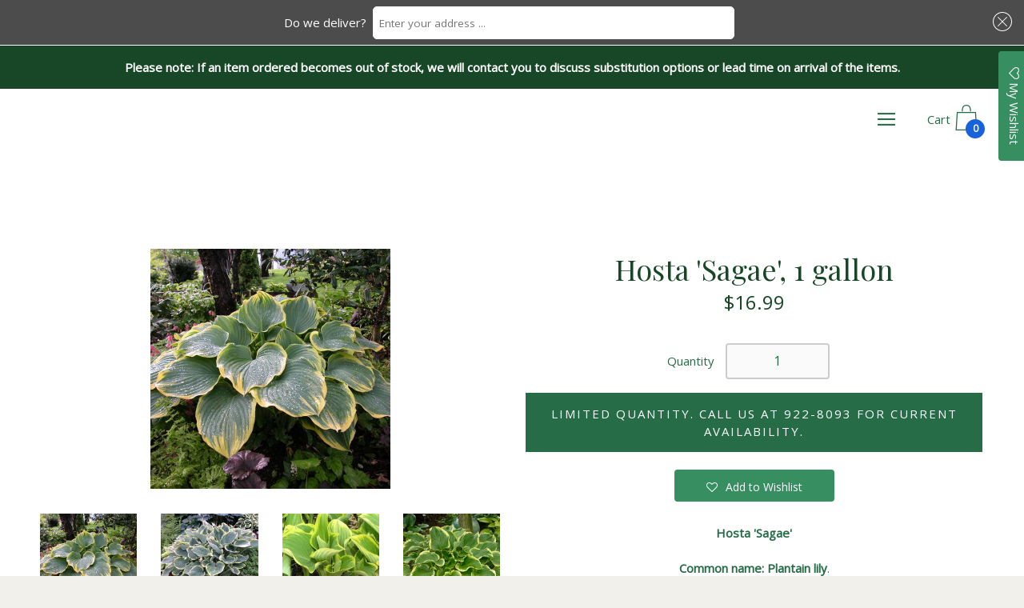

--- FILE ---
content_type: text/html; charset=utf-8
request_url: https://shop.stuartslandscaping.com/products/hosta-sagae
body_size: 26049
content:
<!doctype html>
  <!--[if IE 8]><html class="no-js ie9 lt-ie9" lang="en"> <![endif]-->
  <!--[if IE 9 ]><html class="ie9 no-js"> <![endif]-->
  <!--[if !IE]><!--><html class="not-ie"><!--<![endif]-->
  <head>
    <meta charset="utf-8">
    <meta http-equiv="X-UA-Compatible" content="IE=edge,chrome=1">
      <meta name="google-site-verification" content="tvrnicjotwhY6RbDDdK51_Nd5MLMzrg2niNkdGemOQM" />

    
      <link rel="shortcut icon" href="//shop.stuartslandscaping.com/cdn/shop/files/cropped-StuartsLandscaping-Favicon_32x32.png?v=1745431496" type="image/png" />
    

    <!-- Title and description ================================================== -->
    <title>
    Hosta &#39;Sagae&#39; for sale | Shop Stuart&#39;s &ndash; Stuart&#39;s Landscaping &amp; Garden Center, Inc.
    </title>

    
    <meta name="description" content="This hosta boasts chartreuse margins with a blue-green hue in the center, granting an eye-catching focal point when planted in shaded locations.">
    

    <!-- Helpers ================================================== -->
    <!-- /snippets/social-meta-tags.liquid -->


  <meta property="og:type" content="product">
  <meta property="og:title" content="Hosta &#39;Sagae&#39;, 1 gallon">
  
  <meta property="og:image" content="http://shop.stuartslandscaping.com/cdn/shop/products/Sagae-hosta_grande.jpg?v=1516645529">
  <meta property="og:image:secure_url" content="https://shop.stuartslandscaping.com/cdn/shop/products/Sagae-hosta_grande.jpg?v=1516645529">
  
  <meta property="og:image" content="http://shop.stuartslandscaping.com/cdn/shop/products/Sagae-hosta1_grande.jpg?v=1516645536">
  <meta property="og:image:secure_url" content="https://shop.stuartslandscaping.com/cdn/shop/products/Sagae-hosta1_grande.jpg?v=1516645536">
  
  <meta property="og:image" content="http://shop.stuartslandscaping.com/cdn/shop/products/Sagae-hosta2_grande.jpg?v=1516645542">
  <meta property="og:image:secure_url" content="https://shop.stuartslandscaping.com/cdn/shop/products/Sagae-hosta2_grande.jpg?v=1516645542">
  
  <meta property="og:price:amount" content="16.99">
  <meta property="og:price:currency" content="USD">


  <meta property="og:description" content="This hosta boasts chartreuse margins with a blue-green hue in the center, granting an eye-catching focal point when planted in shaded locations.">

  <meta property="og:url" content="https://shop.stuartslandscaping.com/products/hosta-sagae">
  <meta property="og:site_name" content="Stuart&#39;s Landscaping &amp; Garden Center, Inc.">



  <meta name="twitter:site" content="@">


  <meta name="twitter:card" content="summary">


  <meta name="twitter:title" content="Hosta &#39;Sagae&#39;, 1 gallon">
  <meta name="twitter:description" content="Hosta &#39;Sagae&#39;
Common name: Plantain lily.
This hosta boasts chartreuse margins with a blue-green hue in the center, granting an eye-catching focal point when planted in shaded locations. 
Its thick, l">
  <meta name="twitter:image" content="https://shop.stuartslandscaping.com/cdn/shop/products/Sagae-hosta_grande.jpg?v=1516645529">
  <meta name="twitter:image:width" content="600">
  <meta name="twitter:image:height" content="600">


    <link rel="canonical" href="https://shop.stuartslandscaping.com/products/hosta-sagae">
    <meta name="viewport" content="width=device-width,initial-scale=1">

    <script>window.performance && window.performance.mark && window.performance.mark('shopify.content_for_header.start');</script><meta name="facebook-domain-verification" content="f1mxh5mb433x1zbxbb49u1ixzan9pt">
<meta id="shopify-digital-wallet" name="shopify-digital-wallet" content="/15184188/digital_wallets/dialog">
<meta name="shopify-checkout-api-token" content="f6fb3ad85fe87f62247f3f3796958305">
<link rel="alternate" type="application/json+oembed" href="https://shop.stuartslandscaping.com/products/hosta-sagae.oembed">
<script async="async" src="/checkouts/internal/preloads.js?locale=en-US"></script>
<link rel="preconnect" href="https://shop.app" crossorigin="anonymous">
<script async="async" src="https://shop.app/checkouts/internal/preloads.js?locale=en-US&shop_id=15184188" crossorigin="anonymous"></script>
<script id="shopify-features" type="application/json">{"accessToken":"f6fb3ad85fe87f62247f3f3796958305","betas":["rich-media-storefront-analytics"],"domain":"shop.stuartslandscaping.com","predictiveSearch":true,"shopId":15184188,"locale":"en"}</script>
<script>var Shopify = Shopify || {};
Shopify.shop = "stuarts-landscaping-garden-center-inc.myshopify.com";
Shopify.locale = "en";
Shopify.currency = {"active":"USD","rate":"1.0"};
Shopify.country = "US";
Shopify.theme = {"name":"2nd version w\/ address in foot Zapiet So2.0 3-16 ","id":129309835307,"schema_name":"Palo Alto","schema_version":"2.0.7","theme_store_id":777,"role":"main"};
Shopify.theme.handle = "null";
Shopify.theme.style = {"id":null,"handle":null};
Shopify.cdnHost = "shop.stuartslandscaping.com/cdn";
Shopify.routes = Shopify.routes || {};
Shopify.routes.root = "/";</script>
<script type="module">!function(o){(o.Shopify=o.Shopify||{}).modules=!0}(window);</script>
<script>!function(o){function n(){var o=[];function n(){o.push(Array.prototype.slice.apply(arguments))}return n.q=o,n}var t=o.Shopify=o.Shopify||{};t.loadFeatures=n(),t.autoloadFeatures=n()}(window);</script>
<script>
  window.ShopifyPay = window.ShopifyPay || {};
  window.ShopifyPay.apiHost = "shop.app\/pay";
  window.ShopifyPay.redirectState = null;
</script>
<script id="shop-js-analytics" type="application/json">{"pageType":"product"}</script>
<script defer="defer" async type="module" src="//shop.stuartslandscaping.com/cdn/shopifycloud/shop-js/modules/v2/client.init-shop-cart-sync_C5BV16lS.en.esm.js"></script>
<script defer="defer" async type="module" src="//shop.stuartslandscaping.com/cdn/shopifycloud/shop-js/modules/v2/chunk.common_CygWptCX.esm.js"></script>
<script type="module">
  await import("//shop.stuartslandscaping.com/cdn/shopifycloud/shop-js/modules/v2/client.init-shop-cart-sync_C5BV16lS.en.esm.js");
await import("//shop.stuartslandscaping.com/cdn/shopifycloud/shop-js/modules/v2/chunk.common_CygWptCX.esm.js");

  window.Shopify.SignInWithShop?.initShopCartSync?.({"fedCMEnabled":true,"windoidEnabled":true});

</script>
<script>
  window.Shopify = window.Shopify || {};
  if (!window.Shopify.featureAssets) window.Shopify.featureAssets = {};
  window.Shopify.featureAssets['shop-js'] = {"shop-cart-sync":["modules/v2/client.shop-cart-sync_ZFArdW7E.en.esm.js","modules/v2/chunk.common_CygWptCX.esm.js"],"init-fed-cm":["modules/v2/client.init-fed-cm_CmiC4vf6.en.esm.js","modules/v2/chunk.common_CygWptCX.esm.js"],"shop-button":["modules/v2/client.shop-button_tlx5R9nI.en.esm.js","modules/v2/chunk.common_CygWptCX.esm.js"],"shop-cash-offers":["modules/v2/client.shop-cash-offers_DOA2yAJr.en.esm.js","modules/v2/chunk.common_CygWptCX.esm.js","modules/v2/chunk.modal_D71HUcav.esm.js"],"init-windoid":["modules/v2/client.init-windoid_sURxWdc1.en.esm.js","modules/v2/chunk.common_CygWptCX.esm.js"],"shop-toast-manager":["modules/v2/client.shop-toast-manager_ClPi3nE9.en.esm.js","modules/v2/chunk.common_CygWptCX.esm.js"],"init-shop-email-lookup-coordinator":["modules/v2/client.init-shop-email-lookup-coordinator_B8hsDcYM.en.esm.js","modules/v2/chunk.common_CygWptCX.esm.js"],"init-shop-cart-sync":["modules/v2/client.init-shop-cart-sync_C5BV16lS.en.esm.js","modules/v2/chunk.common_CygWptCX.esm.js"],"avatar":["modules/v2/client.avatar_BTnouDA3.en.esm.js"],"pay-button":["modules/v2/client.pay-button_FdsNuTd3.en.esm.js","modules/v2/chunk.common_CygWptCX.esm.js"],"init-customer-accounts":["modules/v2/client.init-customer-accounts_DxDtT_ad.en.esm.js","modules/v2/client.shop-login-button_C5VAVYt1.en.esm.js","modules/v2/chunk.common_CygWptCX.esm.js","modules/v2/chunk.modal_D71HUcav.esm.js"],"init-shop-for-new-customer-accounts":["modules/v2/client.init-shop-for-new-customer-accounts_ChsxoAhi.en.esm.js","modules/v2/client.shop-login-button_C5VAVYt1.en.esm.js","modules/v2/chunk.common_CygWptCX.esm.js","modules/v2/chunk.modal_D71HUcav.esm.js"],"shop-login-button":["modules/v2/client.shop-login-button_C5VAVYt1.en.esm.js","modules/v2/chunk.common_CygWptCX.esm.js","modules/v2/chunk.modal_D71HUcav.esm.js"],"init-customer-accounts-sign-up":["modules/v2/client.init-customer-accounts-sign-up_CPSyQ0Tj.en.esm.js","modules/v2/client.shop-login-button_C5VAVYt1.en.esm.js","modules/v2/chunk.common_CygWptCX.esm.js","modules/v2/chunk.modal_D71HUcav.esm.js"],"shop-follow-button":["modules/v2/client.shop-follow-button_Cva4Ekp9.en.esm.js","modules/v2/chunk.common_CygWptCX.esm.js","modules/v2/chunk.modal_D71HUcav.esm.js"],"checkout-modal":["modules/v2/client.checkout-modal_BPM8l0SH.en.esm.js","modules/v2/chunk.common_CygWptCX.esm.js","modules/v2/chunk.modal_D71HUcav.esm.js"],"lead-capture":["modules/v2/client.lead-capture_Bi8yE_yS.en.esm.js","modules/v2/chunk.common_CygWptCX.esm.js","modules/v2/chunk.modal_D71HUcav.esm.js"],"shop-login":["modules/v2/client.shop-login_D6lNrXab.en.esm.js","modules/v2/chunk.common_CygWptCX.esm.js","modules/v2/chunk.modal_D71HUcav.esm.js"],"payment-terms":["modules/v2/client.payment-terms_CZxnsJam.en.esm.js","modules/v2/chunk.common_CygWptCX.esm.js","modules/v2/chunk.modal_D71HUcav.esm.js"]};
</script>
<script>(function() {
  var isLoaded = false;
  function asyncLoad() {
    if (isLoaded) return;
    isLoaded = true;
    var urls = ["https:\/\/api.ns8.com\/v1\/analytics\/script\/46415872?name=latestVisitors\u0026shop=stuarts-landscaping-garden-center-inc.myshopify.com","https:\/\/assets.smartwishlist.webmarked.net\/static\/v6\/smartwishlist2.js?shop=stuarts-landscaping-garden-center-inc.myshopify.com","https:\/\/app.zapiet.com\/js\/storepickup.js?shop=stuarts-landscaping-garden-center-inc.myshopify.com"];
    for (var i = 0; i < urls.length; i++) {
      var s = document.createElement('script');
      s.type = 'text/javascript';
      s.async = true;
      s.src = urls[i];
      var x = document.getElementsByTagName('script')[0];
      x.parentNode.insertBefore(s, x);
    }
  };
  if(window.attachEvent) {
    window.attachEvent('onload', asyncLoad);
  } else {
    window.addEventListener('load', asyncLoad, false);
  }
})();</script>
<script id="__st">var __st={"a":15184188,"offset":-21600,"reqid":"2dceb625-85a6-4885-be15-9637a3eccc1f-1768705214","pageurl":"shop.stuartslandscaping.com\/products\/hosta-sagae","u":"82ca7ca9ffce","p":"product","rtyp":"product","rid":476508094502};</script>
<script>window.ShopifyPaypalV4VisibilityTracking = true;</script>
<script id="captcha-bootstrap">!function(){'use strict';const t='contact',e='account',n='new_comment',o=[[t,t],['blogs',n],['comments',n],[t,'customer']],c=[[e,'customer_login'],[e,'guest_login'],[e,'recover_customer_password'],[e,'create_customer']],r=t=>t.map((([t,e])=>`form[action*='/${t}']:not([data-nocaptcha='true']) input[name='form_type'][value='${e}']`)).join(','),a=t=>()=>t?[...document.querySelectorAll(t)].map((t=>t.form)):[];function s(){const t=[...o],e=r(t);return a(e)}const i='password',u='form_key',d=['recaptcha-v3-token','g-recaptcha-response','h-captcha-response',i],f=()=>{try{return window.sessionStorage}catch{return}},m='__shopify_v',_=t=>t.elements[u];function p(t,e,n=!1){try{const o=window.sessionStorage,c=JSON.parse(o.getItem(e)),{data:r}=function(t){const{data:e,action:n}=t;return t[m]||n?{data:e,action:n}:{data:t,action:n}}(c);for(const[e,n]of Object.entries(r))t.elements[e]&&(t.elements[e].value=n);n&&o.removeItem(e)}catch(o){console.error('form repopulation failed',{error:o})}}const l='form_type',E='cptcha';function T(t){t.dataset[E]=!0}const w=window,h=w.document,L='Shopify',v='ce_forms',y='captcha';let A=!1;((t,e)=>{const n=(g='f06e6c50-85a8-45c8-87d0-21a2b65856fe',I='https://cdn.shopify.com/shopifycloud/storefront-forms-hcaptcha/ce_storefront_forms_captcha_hcaptcha.v1.5.2.iife.js',D={infoText:'Protected by hCaptcha',privacyText:'Privacy',termsText:'Terms'},(t,e,n)=>{const o=w[L][v],c=o.bindForm;if(c)return c(t,g,e,D).then(n);var r;o.q.push([[t,g,e,D],n]),r=I,A||(h.body.append(Object.assign(h.createElement('script'),{id:'captcha-provider',async:!0,src:r})),A=!0)});var g,I,D;w[L]=w[L]||{},w[L][v]=w[L][v]||{},w[L][v].q=[],w[L][y]=w[L][y]||{},w[L][y].protect=function(t,e){n(t,void 0,e),T(t)},Object.freeze(w[L][y]),function(t,e,n,w,h,L){const[v,y,A,g]=function(t,e,n){const i=e?o:[],u=t?c:[],d=[...i,...u],f=r(d),m=r(i),_=r(d.filter((([t,e])=>n.includes(e))));return[a(f),a(m),a(_),s()]}(w,h,L),I=t=>{const e=t.target;return e instanceof HTMLFormElement?e:e&&e.form},D=t=>v().includes(t);t.addEventListener('submit',(t=>{const e=I(t);if(!e)return;const n=D(e)&&!e.dataset.hcaptchaBound&&!e.dataset.recaptchaBound,o=_(e),c=g().includes(e)&&(!o||!o.value);(n||c)&&t.preventDefault(),c&&!n&&(function(t){try{if(!f())return;!function(t){const e=f();if(!e)return;const n=_(t);if(!n)return;const o=n.value;o&&e.removeItem(o)}(t);const e=Array.from(Array(32),(()=>Math.random().toString(36)[2])).join('');!function(t,e){_(t)||t.append(Object.assign(document.createElement('input'),{type:'hidden',name:u})),t.elements[u].value=e}(t,e),function(t,e){const n=f();if(!n)return;const o=[...t.querySelectorAll(`input[type='${i}']`)].map((({name:t})=>t)),c=[...d,...o],r={};for(const[a,s]of new FormData(t).entries())c.includes(a)||(r[a]=s);n.setItem(e,JSON.stringify({[m]:1,action:t.action,data:r}))}(t,e)}catch(e){console.error('failed to persist form',e)}}(e),e.submit())}));const S=(t,e)=>{t&&!t.dataset[E]&&(n(t,e.some((e=>e===t))),T(t))};for(const o of['focusin','change'])t.addEventListener(o,(t=>{const e=I(t);D(e)&&S(e,y())}));const B=e.get('form_key'),M=e.get(l),P=B&&M;t.addEventListener('DOMContentLoaded',(()=>{const t=y();if(P)for(const e of t)e.elements[l].value===M&&p(e,B);[...new Set([...A(),...v().filter((t=>'true'===t.dataset.shopifyCaptcha))])].forEach((e=>S(e,t)))}))}(h,new URLSearchParams(w.location.search),n,t,e,['guest_login'])})(!0,!0)}();</script>
<script integrity="sha256-4kQ18oKyAcykRKYeNunJcIwy7WH5gtpwJnB7kiuLZ1E=" data-source-attribution="shopify.loadfeatures" defer="defer" src="//shop.stuartslandscaping.com/cdn/shopifycloud/storefront/assets/storefront/load_feature-a0a9edcb.js" crossorigin="anonymous"></script>
<script crossorigin="anonymous" defer="defer" src="//shop.stuartslandscaping.com/cdn/shopifycloud/storefront/assets/shopify_pay/storefront-65b4c6d7.js?v=20250812"></script>
<script data-source-attribution="shopify.dynamic_checkout.dynamic.init">var Shopify=Shopify||{};Shopify.PaymentButton=Shopify.PaymentButton||{isStorefrontPortableWallets:!0,init:function(){window.Shopify.PaymentButton.init=function(){};var t=document.createElement("script");t.src="https://shop.stuartslandscaping.com/cdn/shopifycloud/portable-wallets/latest/portable-wallets.en.js",t.type="module",document.head.appendChild(t)}};
</script>
<script data-source-attribution="shopify.dynamic_checkout.buyer_consent">
  function portableWalletsHideBuyerConsent(e){var t=document.getElementById("shopify-buyer-consent"),n=document.getElementById("shopify-subscription-policy-button");t&&n&&(t.classList.add("hidden"),t.setAttribute("aria-hidden","true"),n.removeEventListener("click",e))}function portableWalletsShowBuyerConsent(e){var t=document.getElementById("shopify-buyer-consent"),n=document.getElementById("shopify-subscription-policy-button");t&&n&&(t.classList.remove("hidden"),t.removeAttribute("aria-hidden"),n.addEventListener("click",e))}window.Shopify?.PaymentButton&&(window.Shopify.PaymentButton.hideBuyerConsent=portableWalletsHideBuyerConsent,window.Shopify.PaymentButton.showBuyerConsent=portableWalletsShowBuyerConsent);
</script>
<script data-source-attribution="shopify.dynamic_checkout.cart.bootstrap">document.addEventListener("DOMContentLoaded",(function(){function t(){return document.querySelector("shopify-accelerated-checkout-cart, shopify-accelerated-checkout")}if(t())Shopify.PaymentButton.init();else{new MutationObserver((function(e,n){t()&&(Shopify.PaymentButton.init(),n.disconnect())})).observe(document.body,{childList:!0,subtree:!0})}}));
</script>
<link id="shopify-accelerated-checkout-styles" rel="stylesheet" media="screen" href="https://shop.stuartslandscaping.com/cdn/shopifycloud/portable-wallets/latest/accelerated-checkout-backwards-compat.css" crossorigin="anonymous">
<style id="shopify-accelerated-checkout-cart">
        #shopify-buyer-consent {
  margin-top: 1em;
  display: inline-block;
  width: 100%;
}

#shopify-buyer-consent.hidden {
  display: none;
}

#shopify-subscription-policy-button {
  background: none;
  border: none;
  padding: 0;
  text-decoration: underline;
  font-size: inherit;
  cursor: pointer;
}

#shopify-subscription-policy-button::before {
  box-shadow: none;
}

      </style>

<script>window.performance && window.performance.mark && window.performance.mark('shopify.content_for_header.end');</script>

    <!-- Google Webfonts ================================================== -->
    
<script>window.fonts = [];</script>












	
	
	<script>window.fonts.push('Playfair+Display:regular');</script>
	<noscript><link href="//fonts.googleapis.com/css?family=Playfair+Display:regular" rel="stylesheet" type="text/css" media="all" /></noscript>



	
		
		
		 <script>window.fonts.push('Open+Sans:regular');</script>
		<noscript><link href="//fonts.googleapis.com/css?family=Open+Sans:regular" rel="stylesheet" type="text/css" media="all" /></noscript>
	







    <!-- CSS ================================================== -->
    <link href="//shop.stuartslandscaping.com/cdn/shop/t/48/assets/theme.scss.css?v=45537431536452467231745009970" rel="stylesheet" type="text/css" media="all" />

    <noscript>
      <style>
      /* Hide the element that masks the body while the fonts load */
      .block-body {display: none !important;}
      </style>
    </noscript>

    <!-- Header hook for plugins ================================================== -->
    <!-- /snippets/oldIE-js.liquid -->



<!-- Old IE -->

<!--[if lt IE 9]>
<script src="//html5shiv.googlecode.com/svn/trunk/html5.js" type="text/javascript"></script>
<script src="//shop.stuartslandscaping.com/cdn/shop/t/48/assets/respond.min.js?v=52248677837542619231745006345" type="text/javascript"></script>
<link href="//shop.stuartslandscaping.com/cdn/shop/t/48/assets/respond-proxy.html" id="respond-proxy" rel="respond-proxy" />
<link href="//shop.stuartslandscaping.com/search?q=62d5d2e8e88f08e49b688843f5901a71" id="respond-redirect" rel="respond-redirect" />
<script src="//shop.stuartslandscaping.com/search?q=62d5d2e8e88f08e49b688843f5901a71" type="text/javascript"></script>
<![endif]-->
<!--[if (lte IE 9) ]>
<script src="//shop.stuartslandscaping.com/cdn/shop/t/48/assets/match-media.min.js?v=159635276924582161481745006345" type="text/javascript"></script>
<script src="//shop.stuartslandscaping.com/cdn/shop/t/48/assets/matchMedia.addListener.js?v=119002121768420123661745006345" type="text/javascript"></script>
<![endif]-->
<script src="//ajax.googleapis.com/ajax/libs/webfont/1/webfont.js" type="text/javascript"></script>
<script src="//ajax.googleapis.com/ajax/libs/jquery/3.1.0/jquery.min.js" type="text/javascript"></script>
<script src="//shop.stuartslandscaping.com/cdn/shop/t/48/assets/lazysizes.min.js?v=44221880238361578931745006345" async=""></script>



<script> 
/* Modernizr 2.8.3 (Custom Build) | MIT & BSD
 */
;window.Modernizr=function(a,b,c){function z(a){j.cssText=a}function A(a,b){return z(m.join(a+";")+(b||""))}function B(a,b){return typeof a===b}function C(a,b){return!!~(""+a).indexOf(b)}function D(a,b){for(var d in a){var e=a[d];if(!C(e,"-")&&j[e]!==c)return b=="pfx"?e:!0}return!1}function E(a,b,d){for(var e in a){var f=b[a[e]];if(f!==c)return d===!1?a[e]:B(f,"function")?f.bind(d||b):f}return!1}function F(a,b,c){var d=a.charAt(0).toUpperCase()+a.slice(1),e=(a+" "+o.join(d+" ")+d).split(" ");return B(b,"string")||B(b,"undefined")?D(e,b):(e=(a+" "+p.join(d+" ")+d).split(" "),E(e,b,c))}var d="2.8.3",e={},f=!0,g=b.documentElement,h="modernizr",i=b.createElement(h),j=i.style,k,l={}.toString,m=" -webkit- -moz- -o- -ms- ".split(" "),n="Webkit Moz O ms",o=n.split(" "),p=n.toLowerCase().split(" "),q={},r={},s={},t=[],u=t.slice,v,w=function(a,c,d,e){var f,i,j,k,l=b.createElement("div"),m=b.body,n=m||b.createElement("body");if(parseInt(d,10))while(d--)j=b.createElement("div"),j.id=e?e[d]:h+(d+1),l.appendChild(j);return f=["&#173;",'<style id="s',h,'">',a,"</style>"].join(""),l.id=h,(m?l:n).innerHTML+=f,n.appendChild(l),m||(n.style.background="",n.style.overflow="hidden",k=g.style.overflow,g.style.overflow="hidden",g.appendChild(n)),i=c(l,a),m?l.parentNode.removeChild(l):(n.parentNode.removeChild(n),g.style.overflow=k),!!i},x={}.hasOwnProperty,y;!B(x,"undefined")&&!B(x.call,"undefined")?y=function(a,b){return x.call(a,b)}:y=function(a,b){return b in a&&B(a.constructor.prototype[b],"undefined")},Function.prototype.bind||(Function.prototype.bind=function(b){var c=this;if(typeof c!="function")throw new TypeError;var d=u.call(arguments,1),e=function(){if(this instanceof e){var a=function(){};a.prototype=c.prototype;var f=new a,g=c.apply(f,d.concat(u.call(arguments)));return Object(g)===g?g:f}return c.apply(b,d.concat(u.call(arguments)))};return e}),q.touch=function(){var c;return"ontouchstart"in a||a.DocumentTouch&&b instanceof DocumentTouch?c=!0:w(["@media (",m.join("touch-enabled),("),h,")","{#modernizr{top:9px;position:absolute}}"].join(""),function(a){c=a.offsetTop===9}),c},q.csstransforms=function(){return!!F("transform")},q.csstransforms3d=function(){var a=!!F("perspective");return a&&"webkitPerspective"in g.style&&w("@media (transform-3d),(-webkit-transform-3d){#modernizr{left:9px;position:absolute;height:3px;}}",function(b,c){a=b.offsetLeft===9&&b.offsetHeight===3}),a},q.fontface=function(){var a;return w('@font-face {font-family:"font";src:url("https://")}',function(c,d){var e=b.getElementById("smodernizr"),f=e.sheet||e.styleSheet,g=f?f.cssRules&&f.cssRules[0]?f.cssRules[0].cssText:f.cssText||"":"";a=/src/i.test(g)&&g.indexOf(d.split(" ")[0])===0}),a};for(var G in q)y(q,G)&&(v=G.toLowerCase(),e[v]=q[G](),t.push((e[v]?"":"no-")+v));return e.addTest=function(a,b){if(typeof a=="object")for(var d in a)y(a,d)&&e.addTest(d,a[d]);else{a=a.toLowerCase();if(e[a]!==c)return e;b=typeof b=="function"?b():b,typeof f!="undefined"&&f&&(g.className+=" supports-"+(b?"":"no-")+a),e[a]=b}return e},z(""),i=k=null,e._version=d,e._prefixes=m,e._domPrefixes=p,e._cssomPrefixes=o,e.testProp=function(a){return D([a])},e.testAllProps=F,e.testStyles=w,g.className=g.className.replace(/(^|\s)no-js(\s|$)/,"$1$2")+(f?" supports-js supports-"+t.join(" supports-"):""),e}(this,this.document);

/*!
 * enquire.js v2.1.2 - Awesome Media Queries in JavaScript
 * Copyright (c) 2014 Nick Williams - http://wicky.nillia.ms/enquire.js
 * License: MIT (http://www.opensource.org/licenses/mit-license.php)
 */

!function(a,b,c){var d=window.matchMedia;"undefined"!=typeof module&&module.exports?module.exports=c(d):"function"==typeof define&&define.amd?define(function(){return b[a]=c(d)}):b[a]=c(d)}("enquire",this,function(a){"use strict";function b(a,b){var c,d=0,e=a.length;for(d;e>d&&(c=b(a[d],d),c!==!1);d++);}function c(a){return"[object Array]"===Object.prototype.toString.apply(a)}function d(a){return"function"==typeof a}function e(a){this.options=a,!a.deferSetup&&this.setup()}function f(b,c){this.query=b,this.isUnconditional=c,this.handlers=[],this.mql=a(b);var d=this;this.listener=function(a){d.mql=a,d.assess()},this.mql.addListener(this.listener)}function g(){if(!a)throw new Error("matchMedia not present, legacy browsers require a polyfill");this.queries={},this.browserIsIncapable=!a("only all").matches}return e.prototype={setup:function(){this.options.setup&&this.options.setup(),this.initialised=!0},on:function(){!this.initialised&&this.setup(),this.options.match&&this.options.match()},off:function(){this.options.unmatch&&this.options.unmatch()},destroy:function(){this.options.destroy?this.options.destroy():this.off()},equals:function(a){return this.options===a||this.options.match===a}},f.prototype={addHandler:function(a){var b=new e(a);this.handlers.push(b),this.matches()&&b.on()},removeHandler:function(a){var c=this.handlers;b(c,function(b,d){return b.equals(a)?(b.destroy(),!c.splice(d,1)):void 0})},matches:function(){return this.mql.matches||this.isUnconditional},clear:function(){b(this.handlers,function(a){a.destroy()}),this.mql.removeListener(this.listener),this.handlers.length=0},assess:function(){var a=this.matches()?"on":"off";b(this.handlers,function(b){b[a]()})}},g.prototype={register:function(a,e,g){var h=this.queries,i=g&&this.browserIsIncapable;return h[a]||(h[a]=new f(a,i)),d(e)&&(e={match:e}),c(e)||(e=[e]),b(e,function(b){d(b)&&(b={match:b}),h[a].addHandler(b)}),this},unregister:function(a,b){var c=this.queries[a];return c&&(b?c.removeHandler(b):(c.clear(),delete this.queries[a])),this}},new g});

/*!
 * imagesLoaded PACKAGED v4.1.0
 * JavaScript is all like "You images are done yet or what?"
 * MIT License
 */

!function(t,e){"function"==typeof define&&define.amd?define("ev-emitter/ev-emitter",e):"object"==typeof module&&module.exports?module.exports=e():t.EvEmitter=e()}(this,function(){function t(){}var e=t.prototype;return e.on=function(t,e){if(t&&e){var i=this._events=this._events||{},n=i[t]=i[t]||[];return-1==n.indexOf(e)&&n.push(e),this}},e.once=function(t,e){if(t&&e){this.on(t,e);var i=this._onceEvents=this._onceEvents||{},n=i[t]=i[t]||[];return n[e]=!0,this}},e.off=function(t,e){var i=this._events&&this._events[t];if(i&&i.length){var n=i.indexOf(e);return-1!=n&&i.splice(n,1),this}},e.emitEvent=function(t,e){var i=this._events&&this._events[t];if(i&&i.length){var n=0,o=i[n];e=e||[];for(var r=this._onceEvents&&this._onceEvents[t];o;){var s=r&&r[o];s&&(this.off(t,o),delete r[o]),o.apply(this,e),n+=s?0:1,o=i[n]}return this}},t}),function(t,e){"use strict";"function"==typeof define&&define.amd?define(["ev-emitter/ev-emitter"],function(i){return e(t,i)}):"object"==typeof module&&module.exports?module.exports=e(t,require("ev-emitter")):t.imagesLoaded=e(t,t.EvEmitter)}(window,function(t,e){function i(t,e){for(var i in e)t[i]=e[i];return t}function n(t){var e=[];if(Array.isArray(t))e=t;else if("number"==typeof t.length)for(var i=0;i<t.length;i++)e.push(t[i]);else e.push(t);return e}function o(t,e,r){return this instanceof o?("string"==typeof t&&(t=document.querySelectorAll(t)),this.elements=n(t),this.options=i({},this.options),"function"==typeof e?r=e:i(this.options,e),r&&this.on("always",r),this.getImages(),h&&(this.jqDeferred=new h.Deferred),void setTimeout(function(){this.check()}.bind(this))):new o(t,e,r)}function r(t){this.img=t}function s(t,e){this.url=t,this.element=e,this.img=new Image}var h=t.jQuery,a=t.console;o.prototype=Object.create(e.prototype),o.prototype.options={},o.prototype.getImages=function(){this.images=[],this.elements.forEach(this.addElementImages,this)},o.prototype.addElementImages=function(t){"IMG"==t.nodeName&&this.addImage(t),this.options.background===!0&&this.addElementBackgroundImages(t);var e=t.nodeType;if(e&&d[e]){for(var i=t.querySelectorAll("img"),n=0;n<i.length;n++){var o=i[n];this.addImage(o)}if("string"==typeof this.options.background){var r=t.querySelectorAll(this.options.background);for(n=0;n<r.length;n++){var s=r[n];this.addElementBackgroundImages(s)}}}};var d={1:!0,9:!0,11:!0};return o.prototype.addElementBackgroundImages=function(t){var e=getComputedStyle(t);if(e)for(var i=/url\((['"])?(.*?)\1\)/gi,n=i.exec(e.backgroundImage);null!==n;){var o=n&&n[2];o&&this.addBackground(o,t),n=i.exec(e.backgroundImage)}},o.prototype.addImage=function(t){var e=new r(t);this.images.push(e)},o.prototype.addBackground=function(t,e){var i=new s(t,e);this.images.push(i)},o.prototype.check=function(){function t(t,i,n){setTimeout(function(){e.progress(t,i,n)})}var e=this;return this.progressedCount=0,this.hasAnyBroken=!1,this.images.length?void this.images.forEach(function(e){e.once("progress",t),e.check()}):void this.complete()},o.prototype.progress=function(t,e,i){this.progressedCount++,this.hasAnyBroken=this.hasAnyBroken||!t.isLoaded,this.emitEvent("progress",[this,t,e]),this.jqDeferred&&this.jqDeferred.notify&&this.jqDeferred.notify(this,t),this.progressedCount==this.images.length&&this.complete(),this.options.debug&&a&&a.log("progress: "+i,t,e)},o.prototype.complete=function(){var t=this.hasAnyBroken?"fail":"done";if(this.isComplete=!0,this.emitEvent(t,[this]),this.emitEvent("always",[this]),this.jqDeferred){var e=this.hasAnyBroken?"reject":"resolve";this.jqDeferred[e](this)}},r.prototype=Object.create(e.prototype),r.prototype.check=function(){var t=this.getIsImageComplete();return t?void this.confirm(0!==this.img.naturalWidth,"naturalWidth"):(this.proxyImage=new Image,this.proxyImage.addEventListener("load",this),this.proxyImage.addEventListener("error",this),this.img.addEventListener("load",this),this.img.addEventListener("error",this),void(this.proxyImage.src=this.img.src))},r.prototype.getIsImageComplete=function(){return this.img.complete&&void 0!==this.img.naturalWidth},r.prototype.confirm=function(t,e){this.isLoaded=t,this.emitEvent("progress",[this,this.img,e])},r.prototype.handleEvent=function(t){var e="on"+t.type;this[e]&&this[e](t)},r.prototype.onload=function(){this.confirm(!0,"onload"),this.unbindEvents()},r.prototype.onerror=function(){this.confirm(!1,"onerror"),this.unbindEvents()},r.prototype.unbindEvents=function(){this.proxyImage.removeEventListener("load",this),this.proxyImage.removeEventListener("error",this),this.img.removeEventListener("load",this),this.img.removeEventListener("error",this)},s.prototype=Object.create(r.prototype),s.prototype.check=function(){this.img.addEventListener("load",this),this.img.addEventListener("error",this),this.img.src=this.url;var t=this.getIsImageComplete();t&&(this.confirm(0!==this.img.naturalWidth,"naturalWidth"),this.unbindEvents())},s.prototype.unbindEvents=function(){this.img.removeEventListener("load",this),this.img.removeEventListener("error",this)},s.prototype.confirm=function(t,e){this.isLoaded=t,this.emitEvent("progress",[this,this.element,e])},o.makeJQueryPlugin=function(e){e=e||t.jQuery,e&&(h=e,h.fn.imagesLoaded=function(t,e){var i=new o(this,t,e);return i.jqDeferred.promise(h(this))})},o.makeJQueryPlugin(),o});

window.PaloAlto = window.PaloAlto || {};

</script>
 
<div id="shopify-section-filter-menu-settings" class="shopify-section">




</div>
<!-- Zapiet | Store Pickup + Delivery -->
<!-- Zapiet | Store Pickup + Delivery -->
<!-- GSSTART Coming Soon code start. Do not change -->
<script type="text/javascript"> gsProductByVariant = {};  gsProductByVariant[6110774624294] =  0 ;   gsProductCSID = "476508094502"; gsDefaultV = "6110774624294"; </script><script  type="text/javascript" src="https://gravity-software.com/js/shopify/pac_shop8184.js?v=gs94b00f68b2ed367e776934719d2f4557xx"></script>
<!-- Coming Soon code end. Do not change GSEND --><!-- BEGIN app block: shopify://apps/minmaxify-order-limits/blocks/app-embed-block/3acfba32-89f3-4377-ae20-cbb9abc48475 --><script type="text/javascript">minMaxifyContext={cartItemExtras: [], product: { product_id:476508094502, collection: [56879022123,57064128555,57027067947,57025888299,427949896,57025921067,57195167787], tag:["attracts-hummingbirds","Hosta","lavender-flowers","part-shade","perennials","shade","summer-flowering"]}}</script> <script type="text/javascript" src="https://limits.minmaxify.com/stuarts-landscaping-garden-center-inc.myshopify.com?v=137a&r=20250722204753"></script>

<!-- END app block --><!-- BEGIN app block: shopify://apps/zapiet-pickup-delivery/blocks/app-embed/5599aff0-8af1-473a-a372-ecd72a32b4d5 -->









    <style>#zapiet-delivery-validator #zapiet-delivery-validator__postal_code_wrapper #Zapiet-Autocomplete__List {
    border: 0px;
}</style>




<script type="text/javascript">
    var zapietTranslations = {};

    window.ZapietMethods = {"shipping":{"active":false,"enabled":false,"name":"Shipping","sort":1,"status":{"condition":"price","operator":"morethan","value":0,"enabled":true,"product_conditions":{"enabled":false,"value":"Delivery Only,Pickup Only","enable":false,"property":"tags","hide_button":false}},"button":{"type":"default","default":null,"hover":null,"active":null}},"delivery":{"active":true,"enabled":true,"name":"Delivery","sort":2,"status":{"condition":"price","operator":"morethan","value":0,"enabled":true,"product_conditions":{"enabled":false,"value":"clothing","enable":false,"property":"type","hide_button":false}},"button":{"type":"default","default":null,"hover":null,"active":null}},"pickup":{"active":false,"enabled":true,"name":"Pickup","sort":3,"status":{"condition":"price","operator":"morethan","value":0,"enabled":true,"product_conditions":{"enabled":false,"value":"clothing","enable":false,"property":"tags","hide_button":false}},"button":{"type":"default","default":null,"hover":null,"active":null}}}
    window.ZapietEvent = {
        listen: function(eventKey, callback) {
            if (!this.listeners) {
                this.listeners = [];
            }
            this.listeners.push({
                eventKey: eventKey,
                callback: callback
            });
        },
    };

    

    
        
        var language_settings = {"enable_app":true,"enable_geo_search_for_pickups":true,"pickup_region_filter_enabled":false,"pickup_region_filter_field":null,"currency":"USD","weight_format":"lb","pickup.enable_map":true,"delivery_validation_method":"max_driving_distance","base_country_name":"United States","base_country_code":"US","method_display_style":"default","default_method_display_style":"classic","date_format":"m/d/Y","time_format":"h:i A","week_day_start":"Sun","pickup_address_format":"<span><strong>{{company_name}}</strong></span><br /><span>{{address_line_1}}<br />{{city}}, {{postal_code}}</span><br /><span>{{distance}}</span>{{more_information}}","rates_enabled":true,"payment_customization_enabled":false,"distance_format":"mi","enable_delivery_address_autocompletion":true,"enable_delivery_current_location":false,"enable_pickup_address_autocompletion":false,"pickup_date_picker_enabled":true,"pickup_time_picker_enabled":true,"delivery_note_enabled":true,"delivery_note_required":true,"delivery_date_picker_enabled":true,"delivery_time_picker_enabled":true,"shipping.date_picker_enabled":false,"delivery_validate_cart":false,"pickup_validate_cart":false,"gmak":"QUl6YVN5QnQxbFJGVzBTclNxakVVRTBGaUdoZ3ZyVjJKNUZzdkdJ","enable_checkout_locale":true,"enable_checkout_url":true,"disable_widget_for_digital_items":true,"disable_widget_for_product_handles":"gift-card","colors":{"widget_active_background_color":null,"widget_active_border_color":null,"widget_active_icon_color":null,"widget_active_text_color":null,"widget_inactive_background_color":null,"widget_inactive_border_color":null,"widget_inactive_icon_color":null,"widget_inactive_text_color":null},"delivery_validator":{"enabled":true,"show_on_page_load":true,"sticky":true},"checkout":{"delivery":{"discount_code":null,"prepopulate_shipping_address":true,"preselect_first_available_time":true},"pickup":{"discount_code":null,"prepopulate_shipping_address":true,"customer_phone_required":false,"preselect_first_location":true,"preselect_first_available_time":true},"shipping":{"discount_code":""}},"day_name_attribute_enabled":true,"methods":{"shipping":{"active":false,"enabled":false,"name":"Shipping","sort":1,"status":{"condition":"price","operator":"morethan","value":0,"enabled":true,"product_conditions":{"enabled":false,"value":"Delivery Only,Pickup Only","enable":false,"property":"tags","hide_button":false}},"button":{"type":"default","default":null,"hover":null,"active":null}},"delivery":{"active":true,"enabled":true,"name":"Delivery","sort":2,"status":{"condition":"price","operator":"morethan","value":0,"enabled":true,"product_conditions":{"enabled":false,"value":"clothing","enable":false,"property":"type","hide_button":false}},"button":{"type":"default","default":null,"hover":null,"active":null}},"pickup":{"active":false,"enabled":true,"name":"Pickup","sort":3,"status":{"condition":"price","operator":"morethan","value":0,"enabled":true,"product_conditions":{"enabled":false,"value":"clothing","enable":false,"property":"tags","hide_button":false}},"button":{"type":"default","default":null,"hover":null,"active":null}}},"translations":{"methods":{"shipping":"Shipping","pickup":"Pickups","delivery":"Delivery"},"calendar":{"january":"January","february":"February","march":"March","april":"April","may":"May","june":"June","july":"July","august":"August","september":"September","october":"October","november":"November","december":"December","sunday":"Sun","monday":"Mon","tuesday":"Tue","wednesday":"Wed","thursday":"Thu","friday":"Fri","saturday":"Sat","today":"","close":"","labelMonthNext":"Next month","labelMonthPrev":"Previous month","labelMonthSelect":"Select a month","labelYearSelect":"Select a year","and":"and","between":"between"},"pickup":{"checkout_button":"Checkout","location_label":"Choose a location.","could_not_find_location":"Sorry, we could not find your location.","datepicker_label":"Choose a date and time.","datepicker_placeholder":"Choose a date and time.","date_time_output":"{{DATE}} at {{TIME}}","location_placeholder":"Enter your postal code ...","filter_by_region_placeholder":"Filter by state/province","heading":"Store Pickup","note":"Find your nearest pickup location:","max_order_total":"Maximum order value for pickup is $0.00","max_order_weight":"Maximum order weight for pickup is {{ weight }}","min_order_total":"Minimum order value for pickup is $0.00","min_order_weight":"Minimum order weight for pickup is {{ weight }}","more_information":"Would you like us to plant it for you? Call 922-8093 for pricing","no_date_time_selected":"Please select a date & time.","no_locations_found":"Sorry, we could not find any pickup locations.","no_locations_region":"Sorry, pickup is not available in your region.","cart_eligibility_error":"Sorry, pickup is not available for your selected items.","method_not_available":"Not available","opening_hours":"Opening hours","locations_found":"Please choose a pickup location, date and time:","preselect_first_available_time":"Select a time","dates_not_available":"Sorry, your selected items are not currently available for pickup.","location_error":"Please select a pickup location.","checkout_error":"Please select a date and time for pickup."},"delivery":{"checkout_button":"Checkout","could_not_find_location":"Sorry, we could not find your location.","datepicker_label":"Pick a date and time.","datepicker_placeholder":"Choose a date and time.","date_time_output":"{{DATE}} between {{SLOT_START_TIME}} and {{SLOT_END_TIME}}","delivery_note_label":"Please enter delivery instructions (optional)","delivery_validator_button_label":"Go","delivery_validator_eligible_button_label":"Continue shopping","delivery_validator_eligible_button_link":"#https://shop.stuartslandscaping.com/","delivery_validator_eligible_content":"To start shopping just click the button below","delivery_validator_eligible_heading":"Great, we deliver to your area!","delivery_validator_error_button_label":"Continue shopping","delivery_validator_error_button_link":"#","delivery_validator_error_content":"Sorry, it looks like we have encountered an unexpected error. Please try again.","delivery_validator_error_heading":"An error occured","delivery_validator_not_eligible_button_label":"Continue shopping","delivery_validator_not_eligible_button_link":"#","delivery_validator_not_eligible_content":"You are more then welcome to continue browsing our store","delivery_validator_not_eligible_heading":"Sorry, we do not deliver to your area","delivery_validator_placeholder":"Enter your address ...","delivery_validator_prelude":"Do we deliver?","available":"Great! You are eligible for delivery.","heading":"Local Delivery","note":"Enter your address into the field below to check if you are eligible for local delivery:","max_order_total":"Maximum order value for delivery is $0.00","max_order_weight":"Maximum order weight for delivery is {{ weight }}","min_order_total":"Minimum order value for delivery is $0.00","min_order_weight":"Minimum order weight for delivery is {{ weight }}","delivery_note_error":"Please enter delivery instructions","no_date_time_selected":"Please select a date & time for delivery.","cart_eligibility_error":"Sorry, delivery is not available for your selected items.","method_not_available":"Not available","delivery_note_label_required":"Please enter delivery instructions (required)","location_placeholder":"Enter your address ...","preselect_first_available_time":"Select a time","not_available":"Sorry, delivery is not available in your area.","dates_not_available":"Sorry, your selected items are not currently available for delivery.","checkout_error":"Please enter an address and select your preferred date and time for delivery."},"shipping":{"checkout_button":"Checkout","datepicker_placeholder":"Choose a date and time.","heading":"Shipping","note":"Please click the checkout button to continue.","max_order_total":"Maximum order value for shipping is $0.00","max_order_weight":"Maximum order weight for shipping is {{ weight }}","min_order_total":"Minimum order value for shipping is $0.00","min_order_weight":"Minimum order weight for shipping is {{ weight }}","cart_eligibility_error":"Sorry, shipping is not available for your selected items.","method_not_available":"Not available","checkout_error":"Please choose a date for shipping."},"widget":{"zapiet_id_error":"There was a problem adding the Zapiet ID to your cart","attributes_error":"There was a problem adding the attributes to your cart","no_delivery_options_available":"No delivery options are available for your products","no_checkout_method_error":"Please select a delivery option","daily_limits_modal_title":"Some items in your cart are unavailable for the selected date.","daily_limits_modal_description":"Select a different date or adjust your cart.","daily_limits_modal_close_button":"Review products","daily_limits_modal_change_date_button":"Change date","daily_limits_modal_out_of_stock_label":"Out of stock","daily_limits_modal_only_left_label":"Only {{ quantity }} left","sms_consent":"I would like to receive SMS notifications about my order updates."},"order_status":{"pickup_details_heading":"Pickup details","pickup_details_text":"Your order will be ready for collection at our {{ Pickup-Location-Company }} location{% if Pickup-Date %} on {{ Pickup-Date | date: \"%A, %d %B\" }}{% if Pickup-Time %} at {{ Pickup-Time }}{% endif %}{% endif %}","delivery_details_heading":"Delivery details","delivery_details_text":"Your order will be delivered locally by our team{% if Delivery-Date %} on the {{ Delivery-Date | date: \"%A, %d %B\" }}{% if Delivery-Time %} between {{ Delivery-Time }}{% endif %}{% endif %}","shipping_details_heading":"Shipping details","shipping_details_text":"Your order will arrive soon{% if Shipping-Date %} on the {{ Shipping-Date | date: \"%A, %d %B\" }}{% endif %}"},"product_widget":{"title":"Delivery and pickup options:","pickup_at":"Pickup at {{ location }}","ready_for_collection":"Ready for collection from","on":"on","view_all_stores":"View all stores","pickup_not_available_item":"Pickup not available for this item","delivery_not_available_location":"Delivery not available for {{ postal_code }}","delivered_by":"Delivered by {{ date }}","delivered_today":"Delivered today","change":"Change","tomorrow":"tomorrow","today":"today","delivery_to":"Delivery to {{ postal_code }}","showing_options_for":"Showing options for {{ postal_code }}","modal_heading":"Select a store for pickup","modal_subheading":"Showing stores near {{ postal_code }}","show_opening_hours":"Show opening hours","hide_opening_hours":"Hide opening hours","closed":"Closed","input_placeholder":"Enter your postal code","input_button":"Check","input_error":"Add a postal code to check available delivery and pickup options.","pickup_available":"Pickup available","not_available":"Not available","select":"Select","selected":"Selected","find_a_store":"Find a store"},"shipping_language_code":"en","delivery_language_code":"en-AU","pickup_language_code":"en-CA"},"default_language":"en","region":"us-2","api_region":"api-us","enable_zapiet_id_all_items":false,"widget_restore_state_on_load":false,"draft_orders_enabled":false,"preselect_checkout_method":true,"widget_show_could_not_locate_div_error":true,"checkout_extension_enabled":false,"show_pickup_consent_checkbox":false,"show_delivery_consent_checkbox":false,"subscription_paused":false,"pickup_note_enabled":false,"pickup_note_required":false,"shipping_note_enabled":false,"shipping_note_required":false};
        zapietTranslations["en"] = language_settings.translations;
    

    function initializeZapietApp() {
        var products = [];

        

        window.ZapietCachedSettings = {
            cached_config: {"enable_app":true,"enable_geo_search_for_pickups":true,"pickup_region_filter_enabled":false,"pickup_region_filter_field":null,"currency":"USD","weight_format":"lb","pickup.enable_map":true,"delivery_validation_method":"max_driving_distance","base_country_name":"United States","base_country_code":"US","method_display_style":"default","default_method_display_style":"classic","date_format":"m/d/Y","time_format":"h:i A","week_day_start":"Sun","pickup_address_format":"<span><strong>{{company_name}}</strong></span><br /><span>{{address_line_1}}<br />{{city}}, {{postal_code}}</span><br /><span>{{distance}}</span>{{more_information}}","rates_enabled":true,"payment_customization_enabled":false,"distance_format":"mi","enable_delivery_address_autocompletion":true,"enable_delivery_current_location":false,"enable_pickup_address_autocompletion":false,"pickup_date_picker_enabled":true,"pickup_time_picker_enabled":true,"delivery_note_enabled":true,"delivery_note_required":true,"delivery_date_picker_enabled":true,"delivery_time_picker_enabled":true,"shipping.date_picker_enabled":false,"delivery_validate_cart":false,"pickup_validate_cart":false,"gmak":"QUl6YVN5QnQxbFJGVzBTclNxakVVRTBGaUdoZ3ZyVjJKNUZzdkdJ","enable_checkout_locale":true,"enable_checkout_url":true,"disable_widget_for_digital_items":true,"disable_widget_for_product_handles":"gift-card","colors":{"widget_active_background_color":null,"widget_active_border_color":null,"widget_active_icon_color":null,"widget_active_text_color":null,"widget_inactive_background_color":null,"widget_inactive_border_color":null,"widget_inactive_icon_color":null,"widget_inactive_text_color":null},"delivery_validator":{"enabled":true,"show_on_page_load":true,"sticky":true},"checkout":{"delivery":{"discount_code":null,"prepopulate_shipping_address":true,"preselect_first_available_time":true},"pickup":{"discount_code":null,"prepopulate_shipping_address":true,"customer_phone_required":false,"preselect_first_location":true,"preselect_first_available_time":true},"shipping":{"discount_code":""}},"day_name_attribute_enabled":true,"methods":{"shipping":{"active":false,"enabled":false,"name":"Shipping","sort":1,"status":{"condition":"price","operator":"morethan","value":0,"enabled":true,"product_conditions":{"enabled":false,"value":"Delivery Only,Pickup Only","enable":false,"property":"tags","hide_button":false}},"button":{"type":"default","default":null,"hover":null,"active":null}},"delivery":{"active":true,"enabled":true,"name":"Delivery","sort":2,"status":{"condition":"price","operator":"morethan","value":0,"enabled":true,"product_conditions":{"enabled":false,"value":"clothing","enable":false,"property":"type","hide_button":false}},"button":{"type":"default","default":null,"hover":null,"active":null}},"pickup":{"active":false,"enabled":true,"name":"Pickup","sort":3,"status":{"condition":"price","operator":"morethan","value":0,"enabled":true,"product_conditions":{"enabled":false,"value":"clothing","enable":false,"property":"tags","hide_button":false}},"button":{"type":"default","default":null,"hover":null,"active":null}}},"translations":{"methods":{"shipping":"Shipping","pickup":"Pickups","delivery":"Delivery"},"calendar":{"january":"January","february":"February","march":"March","april":"April","may":"May","june":"June","july":"July","august":"August","september":"September","october":"October","november":"November","december":"December","sunday":"Sun","monday":"Mon","tuesday":"Tue","wednesday":"Wed","thursday":"Thu","friday":"Fri","saturday":"Sat","today":"","close":"","labelMonthNext":"Next month","labelMonthPrev":"Previous month","labelMonthSelect":"Select a month","labelYearSelect":"Select a year","and":"and","between":"between"},"pickup":{"checkout_button":"Checkout","location_label":"Choose a location.","could_not_find_location":"Sorry, we could not find your location.","datepicker_label":"Choose a date and time.","datepicker_placeholder":"Choose a date and time.","date_time_output":"{{DATE}} at {{TIME}}","location_placeholder":"Enter your postal code ...","filter_by_region_placeholder":"Filter by state/province","heading":"Store Pickup","note":"Find your nearest pickup location:","max_order_total":"Maximum order value for pickup is $0.00","max_order_weight":"Maximum order weight for pickup is {{ weight }}","min_order_total":"Minimum order value for pickup is $0.00","min_order_weight":"Minimum order weight for pickup is {{ weight }}","more_information":"Would you like us to plant it for you? Call 922-8093 for pricing","no_date_time_selected":"Please select a date & time.","no_locations_found":"Sorry, we could not find any pickup locations.","no_locations_region":"Sorry, pickup is not available in your region.","cart_eligibility_error":"Sorry, pickup is not available for your selected items.","method_not_available":"Not available","opening_hours":"Opening hours","locations_found":"Please choose a pickup location, date and time:","preselect_first_available_time":"Select a time","dates_not_available":"Sorry, your selected items are not currently available for pickup.","location_error":"Please select a pickup location.","checkout_error":"Please select a date and time for pickup."},"delivery":{"checkout_button":"Checkout","could_not_find_location":"Sorry, we could not find your location.","datepicker_label":"Pick a date and time.","datepicker_placeholder":"Choose a date and time.","date_time_output":"{{DATE}} between {{SLOT_START_TIME}} and {{SLOT_END_TIME}}","delivery_note_label":"Please enter delivery instructions (optional)","delivery_validator_button_label":"Go","delivery_validator_eligible_button_label":"Continue shopping","delivery_validator_eligible_button_link":"#https://shop.stuartslandscaping.com/","delivery_validator_eligible_content":"To start shopping just click the button below","delivery_validator_eligible_heading":"Great, we deliver to your area!","delivery_validator_error_button_label":"Continue shopping","delivery_validator_error_button_link":"#","delivery_validator_error_content":"Sorry, it looks like we have encountered an unexpected error. Please try again.","delivery_validator_error_heading":"An error occured","delivery_validator_not_eligible_button_label":"Continue shopping","delivery_validator_not_eligible_button_link":"#","delivery_validator_not_eligible_content":"You are more then welcome to continue browsing our store","delivery_validator_not_eligible_heading":"Sorry, we do not deliver to your area","delivery_validator_placeholder":"Enter your address ...","delivery_validator_prelude":"Do we deliver?","available":"Great! You are eligible for delivery.","heading":"Local Delivery","note":"Enter your address into the field below to check if you are eligible for local delivery:","max_order_total":"Maximum order value for delivery is $0.00","max_order_weight":"Maximum order weight for delivery is {{ weight }}","min_order_total":"Minimum order value for delivery is $0.00","min_order_weight":"Minimum order weight for delivery is {{ weight }}","delivery_note_error":"Please enter delivery instructions","no_date_time_selected":"Please select a date & time for delivery.","cart_eligibility_error":"Sorry, delivery is not available for your selected items.","method_not_available":"Not available","delivery_note_label_required":"Please enter delivery instructions (required)","location_placeholder":"Enter your address ...","preselect_first_available_time":"Select a time","not_available":"Sorry, delivery is not available in your area.","dates_not_available":"Sorry, your selected items are not currently available for delivery.","checkout_error":"Please enter an address and select your preferred date and time for delivery."},"shipping":{"checkout_button":"Checkout","datepicker_placeholder":"Choose a date and time.","heading":"Shipping","note":"Please click the checkout button to continue.","max_order_total":"Maximum order value for shipping is $0.00","max_order_weight":"Maximum order weight for shipping is {{ weight }}","min_order_total":"Minimum order value for shipping is $0.00","min_order_weight":"Minimum order weight for shipping is {{ weight }}","cart_eligibility_error":"Sorry, shipping is not available for your selected items.","method_not_available":"Not available","checkout_error":"Please choose a date for shipping."},"widget":{"zapiet_id_error":"There was a problem adding the Zapiet ID to your cart","attributes_error":"There was a problem adding the attributes to your cart","no_delivery_options_available":"No delivery options are available for your products","no_checkout_method_error":"Please select a delivery option","daily_limits_modal_title":"Some items in your cart are unavailable for the selected date.","daily_limits_modal_description":"Select a different date or adjust your cart.","daily_limits_modal_close_button":"Review products","daily_limits_modal_change_date_button":"Change date","daily_limits_modal_out_of_stock_label":"Out of stock","daily_limits_modal_only_left_label":"Only {{ quantity }} left","sms_consent":"I would like to receive SMS notifications about my order updates."},"order_status":{"pickup_details_heading":"Pickup details","pickup_details_text":"Your order will be ready for collection at our {{ Pickup-Location-Company }} location{% if Pickup-Date %} on {{ Pickup-Date | date: \"%A, %d %B\" }}{% if Pickup-Time %} at {{ Pickup-Time }}{% endif %}{% endif %}","delivery_details_heading":"Delivery details","delivery_details_text":"Your order will be delivered locally by our team{% if Delivery-Date %} on the {{ Delivery-Date | date: \"%A, %d %B\" }}{% if Delivery-Time %} between {{ Delivery-Time }}{% endif %}{% endif %}","shipping_details_heading":"Shipping details","shipping_details_text":"Your order will arrive soon{% if Shipping-Date %} on the {{ Shipping-Date | date: \"%A, %d %B\" }}{% endif %}"},"product_widget":{"title":"Delivery and pickup options:","pickup_at":"Pickup at {{ location }}","ready_for_collection":"Ready for collection from","on":"on","view_all_stores":"View all stores","pickup_not_available_item":"Pickup not available for this item","delivery_not_available_location":"Delivery not available for {{ postal_code }}","delivered_by":"Delivered by {{ date }}","delivered_today":"Delivered today","change":"Change","tomorrow":"tomorrow","today":"today","delivery_to":"Delivery to {{ postal_code }}","showing_options_for":"Showing options for {{ postal_code }}","modal_heading":"Select a store for pickup","modal_subheading":"Showing stores near {{ postal_code }}","show_opening_hours":"Show opening hours","hide_opening_hours":"Hide opening hours","closed":"Closed","input_placeholder":"Enter your postal code","input_button":"Check","input_error":"Add a postal code to check available delivery and pickup options.","pickup_available":"Pickup available","not_available":"Not available","select":"Select","selected":"Selected","find_a_store":"Find a store"},"shipping_language_code":"en","delivery_language_code":"en-AU","pickup_language_code":"en-CA"},"default_language":"en","region":"us-2","api_region":"api-us","enable_zapiet_id_all_items":false,"widget_restore_state_on_load":false,"draft_orders_enabled":false,"preselect_checkout_method":true,"widget_show_could_not_locate_div_error":true,"checkout_extension_enabled":false,"show_pickup_consent_checkbox":false,"show_delivery_consent_checkbox":false,"subscription_paused":false,"pickup_note_enabled":false,"pickup_note_required":false,"shipping_note_enabled":false,"shipping_note_required":false},
            shop_identifier: 'stuarts-landscaping-garden-center-inc.myshopify.com',
            language_code: 'en',
            checkout_url: '/cart',
            products: products,
            translations: zapietTranslations,
            customer: {
                first_name: '',
                last_name: '',
                company: '',
                address1: '',
                address2: '',
                city: '',
                province: '',
                country: '',
                zip: '',
                phone: '',
                tags: null
            }
        }

        window.Zapiet.start(window.ZapietCachedSettings, true);

        
            window.ZapietEvent.listen('widget_loaded', function() {
                $(document).on({
  'DOMNodeInserted': function() {
      $('.pac-item, .pac-item span', this).addClass('needsclick');
  }
}, '.pac-container');
            });
        
    }

    function loadZapietStyles(href) {
        var ss = document.createElement("link");
        ss.type = "text/css";
        ss.rel = "stylesheet";
        ss.media = "all";
        ss.href = href;
        document.getElementsByTagName("head")[0].appendChild(ss);
    }

    
        loadZapietStyles("https://cdn.shopify.com/extensions/019bc157-8185-7e0c-98af-00cc3adeef8a/zapiet-pickup-delivery-1065/assets/storepickup.css");
        var zapietLoadScripts = {
            vendor: true,
            storepickup: true,
            pickup: true,
            delivery: true,
            shipping: false,
            pickup_map: true,
            validator: true
        };

        function zapietScriptLoaded(key) {
            zapietLoadScripts[key] = false;
            if (!Object.values(zapietLoadScripts).includes(true)) {
                initializeZapietApp();
            }
        }
    
</script>




    <script type="module" src="https://cdn.shopify.com/extensions/019bc157-8185-7e0c-98af-00cc3adeef8a/zapiet-pickup-delivery-1065/assets/vendor.js" onload="zapietScriptLoaded('vendor')" defer></script>
    <script type="module" src="https://cdn.shopify.com/extensions/019bc157-8185-7e0c-98af-00cc3adeef8a/zapiet-pickup-delivery-1065/assets/storepickup.js" onload="zapietScriptLoaded('storepickup')" defer></script>

    
        <script type="module" src="https://cdn.shopify.com/extensions/019bc157-8185-7e0c-98af-00cc3adeef8a/zapiet-pickup-delivery-1065/assets/validator.js" onload="zapietScriptLoaded('validator')" defer></script>
    

    
        <script type="module" src="https://cdn.shopify.com/extensions/019bc157-8185-7e0c-98af-00cc3adeef8a/zapiet-pickup-delivery-1065/assets/pickup.js" onload="zapietScriptLoaded('pickup')" defer></script>
    

    
        <script type="module" src="https://cdn.shopify.com/extensions/019bc157-8185-7e0c-98af-00cc3adeef8a/zapiet-pickup-delivery-1065/assets/delivery.js" onload="zapietScriptLoaded('delivery')" defer></script>
    

    

    
        <script type="module" src="https://cdn.shopify.com/extensions/019bc157-8185-7e0c-98af-00cc3adeef8a/zapiet-pickup-delivery-1065/assets/pickup_map.js" onload="zapietScriptLoaded('pickup_map')" defer></script>
    


<!-- END app block --><link href="https://monorail-edge.shopifysvc.com" rel="dns-prefetch">
<script>(function(){if ("sendBeacon" in navigator && "performance" in window) {try {var session_token_from_headers = performance.getEntriesByType('navigation')[0].serverTiming.find(x => x.name == '_s').description;} catch {var session_token_from_headers = undefined;}var session_cookie_matches = document.cookie.match(/_shopify_s=([^;]*)/);var session_token_from_cookie = session_cookie_matches && session_cookie_matches.length === 2 ? session_cookie_matches[1] : "";var session_token = session_token_from_headers || session_token_from_cookie || "";function handle_abandonment_event(e) {var entries = performance.getEntries().filter(function(entry) {return /monorail-edge.shopifysvc.com/.test(entry.name);});if (!window.abandonment_tracked && entries.length === 0) {window.abandonment_tracked = true;var currentMs = Date.now();var navigation_start = performance.timing.navigationStart;var payload = {shop_id: 15184188,url: window.location.href,navigation_start,duration: currentMs - navigation_start,session_token,page_type: "product"};window.navigator.sendBeacon("https://monorail-edge.shopifysvc.com/v1/produce", JSON.stringify({schema_id: "online_store_buyer_site_abandonment/1.1",payload: payload,metadata: {event_created_at_ms: currentMs,event_sent_at_ms: currentMs}}));}}window.addEventListener('pagehide', handle_abandonment_event);}}());</script>
<script id="web-pixels-manager-setup">(function e(e,d,r,n,o){if(void 0===o&&(o={}),!Boolean(null===(a=null===(i=window.Shopify)||void 0===i?void 0:i.analytics)||void 0===a?void 0:a.replayQueue)){var i,a;window.Shopify=window.Shopify||{};var t=window.Shopify;t.analytics=t.analytics||{};var s=t.analytics;s.replayQueue=[],s.publish=function(e,d,r){return s.replayQueue.push([e,d,r]),!0};try{self.performance.mark("wpm:start")}catch(e){}var l=function(){var e={modern:/Edge?\/(1{2}[4-9]|1[2-9]\d|[2-9]\d{2}|\d{4,})\.\d+(\.\d+|)|Firefox\/(1{2}[4-9]|1[2-9]\d|[2-9]\d{2}|\d{4,})\.\d+(\.\d+|)|Chrom(ium|e)\/(9{2}|\d{3,})\.\d+(\.\d+|)|(Maci|X1{2}).+ Version\/(15\.\d+|(1[6-9]|[2-9]\d|\d{3,})\.\d+)([,.]\d+|)( \(\w+\)|)( Mobile\/\w+|) Safari\/|Chrome.+OPR\/(9{2}|\d{3,})\.\d+\.\d+|(CPU[ +]OS|iPhone[ +]OS|CPU[ +]iPhone|CPU IPhone OS|CPU iPad OS)[ +]+(15[._]\d+|(1[6-9]|[2-9]\d|\d{3,})[._]\d+)([._]\d+|)|Android:?[ /-](13[3-9]|1[4-9]\d|[2-9]\d{2}|\d{4,})(\.\d+|)(\.\d+|)|Android.+Firefox\/(13[5-9]|1[4-9]\d|[2-9]\d{2}|\d{4,})\.\d+(\.\d+|)|Android.+Chrom(ium|e)\/(13[3-9]|1[4-9]\d|[2-9]\d{2}|\d{4,})\.\d+(\.\d+|)|SamsungBrowser\/([2-9]\d|\d{3,})\.\d+/,legacy:/Edge?\/(1[6-9]|[2-9]\d|\d{3,})\.\d+(\.\d+|)|Firefox\/(5[4-9]|[6-9]\d|\d{3,})\.\d+(\.\d+|)|Chrom(ium|e)\/(5[1-9]|[6-9]\d|\d{3,})\.\d+(\.\d+|)([\d.]+$|.*Safari\/(?![\d.]+ Edge\/[\d.]+$))|(Maci|X1{2}).+ Version\/(10\.\d+|(1[1-9]|[2-9]\d|\d{3,})\.\d+)([,.]\d+|)( \(\w+\)|)( Mobile\/\w+|) Safari\/|Chrome.+OPR\/(3[89]|[4-9]\d|\d{3,})\.\d+\.\d+|(CPU[ +]OS|iPhone[ +]OS|CPU[ +]iPhone|CPU IPhone OS|CPU iPad OS)[ +]+(10[._]\d+|(1[1-9]|[2-9]\d|\d{3,})[._]\d+)([._]\d+|)|Android:?[ /-](13[3-9]|1[4-9]\d|[2-9]\d{2}|\d{4,})(\.\d+|)(\.\d+|)|Mobile Safari.+OPR\/([89]\d|\d{3,})\.\d+\.\d+|Android.+Firefox\/(13[5-9]|1[4-9]\d|[2-9]\d{2}|\d{4,})\.\d+(\.\d+|)|Android.+Chrom(ium|e)\/(13[3-9]|1[4-9]\d|[2-9]\d{2}|\d{4,})\.\d+(\.\d+|)|Android.+(UC? ?Browser|UCWEB|U3)[ /]?(15\.([5-9]|\d{2,})|(1[6-9]|[2-9]\d|\d{3,})\.\d+)\.\d+|SamsungBrowser\/(5\.\d+|([6-9]|\d{2,})\.\d+)|Android.+MQ{2}Browser\/(14(\.(9|\d{2,})|)|(1[5-9]|[2-9]\d|\d{3,})(\.\d+|))(\.\d+|)|K[Aa][Ii]OS\/(3\.\d+|([4-9]|\d{2,})\.\d+)(\.\d+|)/},d=e.modern,r=e.legacy,n=navigator.userAgent;return n.match(d)?"modern":n.match(r)?"legacy":"unknown"}(),u="modern"===l?"modern":"legacy",c=(null!=n?n:{modern:"",legacy:""})[u],f=function(e){return[e.baseUrl,"/wpm","/b",e.hashVersion,"modern"===e.buildTarget?"m":"l",".js"].join("")}({baseUrl:d,hashVersion:r,buildTarget:u}),m=function(e){var d=e.version,r=e.bundleTarget,n=e.surface,o=e.pageUrl,i=e.monorailEndpoint;return{emit:function(e){var a=e.status,t=e.errorMsg,s=(new Date).getTime(),l=JSON.stringify({metadata:{event_sent_at_ms:s},events:[{schema_id:"web_pixels_manager_load/3.1",payload:{version:d,bundle_target:r,page_url:o,status:a,surface:n,error_msg:t},metadata:{event_created_at_ms:s}}]});if(!i)return console&&console.warn&&console.warn("[Web Pixels Manager] No Monorail endpoint provided, skipping logging."),!1;try{return self.navigator.sendBeacon.bind(self.navigator)(i,l)}catch(e){}var u=new XMLHttpRequest;try{return u.open("POST",i,!0),u.setRequestHeader("Content-Type","text/plain"),u.send(l),!0}catch(e){return console&&console.warn&&console.warn("[Web Pixels Manager] Got an unhandled error while logging to Monorail."),!1}}}}({version:r,bundleTarget:l,surface:e.surface,pageUrl:self.location.href,monorailEndpoint:e.monorailEndpoint});try{o.browserTarget=l,function(e){var d=e.src,r=e.async,n=void 0===r||r,o=e.onload,i=e.onerror,a=e.sri,t=e.scriptDataAttributes,s=void 0===t?{}:t,l=document.createElement("script"),u=document.querySelector("head"),c=document.querySelector("body");if(l.async=n,l.src=d,a&&(l.integrity=a,l.crossOrigin="anonymous"),s)for(var f in s)if(Object.prototype.hasOwnProperty.call(s,f))try{l.dataset[f]=s[f]}catch(e){}if(o&&l.addEventListener("load",o),i&&l.addEventListener("error",i),u)u.appendChild(l);else{if(!c)throw new Error("Did not find a head or body element to append the script");c.appendChild(l)}}({src:f,async:!0,onload:function(){if(!function(){var e,d;return Boolean(null===(d=null===(e=window.Shopify)||void 0===e?void 0:e.analytics)||void 0===d?void 0:d.initialized)}()){var d=window.webPixelsManager.init(e)||void 0;if(d){var r=window.Shopify.analytics;r.replayQueue.forEach((function(e){var r=e[0],n=e[1],o=e[2];d.publishCustomEvent(r,n,o)})),r.replayQueue=[],r.publish=d.publishCustomEvent,r.visitor=d.visitor,r.initialized=!0}}},onerror:function(){return m.emit({status:"failed",errorMsg:"".concat(f," has failed to load")})},sri:function(e){var d=/^sha384-[A-Za-z0-9+/=]+$/;return"string"==typeof e&&d.test(e)}(c)?c:"",scriptDataAttributes:o}),m.emit({status:"loading"})}catch(e){m.emit({status:"failed",errorMsg:(null==e?void 0:e.message)||"Unknown error"})}}})({shopId: 15184188,storefrontBaseUrl: "https://shop.stuartslandscaping.com",extensionsBaseUrl: "https://extensions.shopifycdn.com/cdn/shopifycloud/web-pixels-manager",monorailEndpoint: "https://monorail-edge.shopifysvc.com/unstable/produce_batch",surface: "storefront-renderer",enabledBetaFlags: ["2dca8a86"],webPixelsConfigList: [{"id":"815071275","configuration":"{\"pixel_id\":\"657568493964305\",\"pixel_type\":\"facebook_pixel\"}","eventPayloadVersion":"v1","runtimeContext":"OPEN","scriptVersion":"ca16bc87fe92b6042fbaa3acc2fbdaa6","type":"APP","apiClientId":2329312,"privacyPurposes":["ANALYTICS","MARKETING","SALE_OF_DATA"],"dataSharingAdjustments":{"protectedCustomerApprovalScopes":["read_customer_address","read_customer_email","read_customer_name","read_customer_personal_data","read_customer_phone"]}},{"id":"292388907","configuration":"{\"config\":\"{\\\"pixel_id\\\":\\\"G-J11K0ZWXR5\\\",\\\"gtag_events\\\":[{\\\"type\\\":\\\"purchase\\\",\\\"action_label\\\":\\\"G-J11K0ZWXR5\\\"},{\\\"type\\\":\\\"page_view\\\",\\\"action_label\\\":\\\"G-J11K0ZWXR5\\\"},{\\\"type\\\":\\\"view_item\\\",\\\"action_label\\\":\\\"G-J11K0ZWXR5\\\"},{\\\"type\\\":\\\"search\\\",\\\"action_label\\\":\\\"G-J11K0ZWXR5\\\"},{\\\"type\\\":\\\"add_to_cart\\\",\\\"action_label\\\":\\\"G-J11K0ZWXR5\\\"},{\\\"type\\\":\\\"begin_checkout\\\",\\\"action_label\\\":\\\"G-J11K0ZWXR5\\\"},{\\\"type\\\":\\\"add_payment_info\\\",\\\"action_label\\\":\\\"G-J11K0ZWXR5\\\"}],\\\"enable_monitoring_mode\\\":false}\"}","eventPayloadVersion":"v1","runtimeContext":"OPEN","scriptVersion":"b2a88bafab3e21179ed38636efcd8a93","type":"APP","apiClientId":1780363,"privacyPurposes":[],"dataSharingAdjustments":{"protectedCustomerApprovalScopes":["read_customer_address","read_customer_email","read_customer_name","read_customer_personal_data","read_customer_phone"]}},{"id":"shopify-app-pixel","configuration":"{}","eventPayloadVersion":"v1","runtimeContext":"STRICT","scriptVersion":"0450","apiClientId":"shopify-pixel","type":"APP","privacyPurposes":["ANALYTICS","MARKETING"]},{"id":"shopify-custom-pixel","eventPayloadVersion":"v1","runtimeContext":"LAX","scriptVersion":"0450","apiClientId":"shopify-pixel","type":"CUSTOM","privacyPurposes":["ANALYTICS","MARKETING"]}],isMerchantRequest: false,initData: {"shop":{"name":"Stuart's Landscaping \u0026 Garden Center, Inc.","paymentSettings":{"currencyCode":"USD"},"myshopifyDomain":"stuarts-landscaping-garden-center-inc.myshopify.com","countryCode":"US","storefrontUrl":"https:\/\/shop.stuartslandscaping.com"},"customer":null,"cart":null,"checkout":null,"productVariants":[{"price":{"amount":16.99,"currencyCode":"USD"},"product":{"title":"Hosta 'Sagae', 1 gallon","vendor":"Stuart's Landscaping \u0026 Garden Center, Inc.","id":"476508094502","untranslatedTitle":"Hosta 'Sagae', 1 gallon","url":"\/products\/hosta-sagae","type":"Perennial"},"id":"6110774624294","image":{"src":"\/\/shop.stuartslandscaping.com\/cdn\/shop\/products\/Sagae-hosta.jpg?v=1516645529"},"sku":"","title":"Default Title","untranslatedTitle":"Default Title"}],"purchasingCompany":null},},"https://shop.stuartslandscaping.com/cdn","fcfee988w5aeb613cpc8e4bc33m6693e112",{"modern":"","legacy":""},{"shopId":"15184188","storefrontBaseUrl":"https:\/\/shop.stuartslandscaping.com","extensionBaseUrl":"https:\/\/extensions.shopifycdn.com\/cdn\/shopifycloud\/web-pixels-manager","surface":"storefront-renderer","enabledBetaFlags":"[\"2dca8a86\"]","isMerchantRequest":"false","hashVersion":"fcfee988w5aeb613cpc8e4bc33m6693e112","publish":"custom","events":"[[\"page_viewed\",{}],[\"product_viewed\",{\"productVariant\":{\"price\":{\"amount\":16.99,\"currencyCode\":\"USD\"},\"product\":{\"title\":\"Hosta 'Sagae', 1 gallon\",\"vendor\":\"Stuart's Landscaping \u0026 Garden Center, Inc.\",\"id\":\"476508094502\",\"untranslatedTitle\":\"Hosta 'Sagae', 1 gallon\",\"url\":\"\/products\/hosta-sagae\",\"type\":\"Perennial\"},\"id\":\"6110774624294\",\"image\":{\"src\":\"\/\/shop.stuartslandscaping.com\/cdn\/shop\/products\/Sagae-hosta.jpg?v=1516645529\"},\"sku\":\"\",\"title\":\"Default Title\",\"untranslatedTitle\":\"Default Title\"}}]]"});</script><script>
  window.ShopifyAnalytics = window.ShopifyAnalytics || {};
  window.ShopifyAnalytics.meta = window.ShopifyAnalytics.meta || {};
  window.ShopifyAnalytics.meta.currency = 'USD';
  var meta = {"product":{"id":476508094502,"gid":"gid:\/\/shopify\/Product\/476508094502","vendor":"Stuart's Landscaping \u0026 Garden Center, Inc.","type":"Perennial","handle":"hosta-sagae","variants":[{"id":6110774624294,"price":1699,"name":"Hosta 'Sagae', 1 gallon","public_title":null,"sku":""}],"remote":false},"page":{"pageType":"product","resourceType":"product","resourceId":476508094502,"requestId":"2dceb625-85a6-4885-be15-9637a3eccc1f-1768705214"}};
  for (var attr in meta) {
    window.ShopifyAnalytics.meta[attr] = meta[attr];
  }
</script>
<script class="analytics">
  (function () {
    var customDocumentWrite = function(content) {
      var jquery = null;

      if (window.jQuery) {
        jquery = window.jQuery;
      } else if (window.Checkout && window.Checkout.$) {
        jquery = window.Checkout.$;
      }

      if (jquery) {
        jquery('body').append(content);
      }
    };

    var hasLoggedConversion = function(token) {
      if (token) {
        return document.cookie.indexOf('loggedConversion=' + token) !== -1;
      }
      return false;
    }

    var setCookieIfConversion = function(token) {
      if (token) {
        var twoMonthsFromNow = new Date(Date.now());
        twoMonthsFromNow.setMonth(twoMonthsFromNow.getMonth() + 2);

        document.cookie = 'loggedConversion=' + token + '; expires=' + twoMonthsFromNow;
      }
    }

    var trekkie = window.ShopifyAnalytics.lib = window.trekkie = window.trekkie || [];
    if (trekkie.integrations) {
      return;
    }
    trekkie.methods = [
      'identify',
      'page',
      'ready',
      'track',
      'trackForm',
      'trackLink'
    ];
    trekkie.factory = function(method) {
      return function() {
        var args = Array.prototype.slice.call(arguments);
        args.unshift(method);
        trekkie.push(args);
        return trekkie;
      };
    };
    for (var i = 0; i < trekkie.methods.length; i++) {
      var key = trekkie.methods[i];
      trekkie[key] = trekkie.factory(key);
    }
    trekkie.load = function(config) {
      trekkie.config = config || {};
      trekkie.config.initialDocumentCookie = document.cookie;
      var first = document.getElementsByTagName('script')[0];
      var script = document.createElement('script');
      script.type = 'text/javascript';
      script.onerror = function(e) {
        var scriptFallback = document.createElement('script');
        scriptFallback.type = 'text/javascript';
        scriptFallback.onerror = function(error) {
                var Monorail = {
      produce: function produce(monorailDomain, schemaId, payload) {
        var currentMs = new Date().getTime();
        var event = {
          schema_id: schemaId,
          payload: payload,
          metadata: {
            event_created_at_ms: currentMs,
            event_sent_at_ms: currentMs
          }
        };
        return Monorail.sendRequest("https://" + monorailDomain + "/v1/produce", JSON.stringify(event));
      },
      sendRequest: function sendRequest(endpointUrl, payload) {
        // Try the sendBeacon API
        if (window && window.navigator && typeof window.navigator.sendBeacon === 'function' && typeof window.Blob === 'function' && !Monorail.isIos12()) {
          var blobData = new window.Blob([payload], {
            type: 'text/plain'
          });

          if (window.navigator.sendBeacon(endpointUrl, blobData)) {
            return true;
          } // sendBeacon was not successful

        } // XHR beacon

        var xhr = new XMLHttpRequest();

        try {
          xhr.open('POST', endpointUrl);
          xhr.setRequestHeader('Content-Type', 'text/plain');
          xhr.send(payload);
        } catch (e) {
          console.log(e);
        }

        return false;
      },
      isIos12: function isIos12() {
        return window.navigator.userAgent.lastIndexOf('iPhone; CPU iPhone OS 12_') !== -1 || window.navigator.userAgent.lastIndexOf('iPad; CPU OS 12_') !== -1;
      }
    };
    Monorail.produce('monorail-edge.shopifysvc.com',
      'trekkie_storefront_load_errors/1.1',
      {shop_id: 15184188,
      theme_id: 129309835307,
      app_name: "storefront",
      context_url: window.location.href,
      source_url: "//shop.stuartslandscaping.com/cdn/s/trekkie.storefront.cd680fe47e6c39ca5d5df5f0a32d569bc48c0f27.min.js"});

        };
        scriptFallback.async = true;
        scriptFallback.src = '//shop.stuartslandscaping.com/cdn/s/trekkie.storefront.cd680fe47e6c39ca5d5df5f0a32d569bc48c0f27.min.js';
        first.parentNode.insertBefore(scriptFallback, first);
      };
      script.async = true;
      script.src = '//shop.stuartslandscaping.com/cdn/s/trekkie.storefront.cd680fe47e6c39ca5d5df5f0a32d569bc48c0f27.min.js';
      first.parentNode.insertBefore(script, first);
    };
    trekkie.load(
      {"Trekkie":{"appName":"storefront","development":false,"defaultAttributes":{"shopId":15184188,"isMerchantRequest":null,"themeId":129309835307,"themeCityHash":"9621808592786869385","contentLanguage":"en","currency":"USD","eventMetadataId":"c046c01b-0561-4dc3-b38f-05798d7140d8"},"isServerSideCookieWritingEnabled":true,"monorailRegion":"shop_domain","enabledBetaFlags":["65f19447"]},"Session Attribution":{},"S2S":{"facebookCapiEnabled":false,"source":"trekkie-storefront-renderer","apiClientId":580111}}
    );

    var loaded = false;
    trekkie.ready(function() {
      if (loaded) return;
      loaded = true;

      window.ShopifyAnalytics.lib = window.trekkie;

      var originalDocumentWrite = document.write;
      document.write = customDocumentWrite;
      try { window.ShopifyAnalytics.merchantGoogleAnalytics.call(this); } catch(error) {};
      document.write = originalDocumentWrite;

      window.ShopifyAnalytics.lib.page(null,{"pageType":"product","resourceType":"product","resourceId":476508094502,"requestId":"2dceb625-85a6-4885-be15-9637a3eccc1f-1768705214","shopifyEmitted":true});

      var match = window.location.pathname.match(/checkouts\/(.+)\/(thank_you|post_purchase)/)
      var token = match? match[1]: undefined;
      if (!hasLoggedConversion(token)) {
        setCookieIfConversion(token);
        window.ShopifyAnalytics.lib.track("Viewed Product",{"currency":"USD","variantId":6110774624294,"productId":476508094502,"productGid":"gid:\/\/shopify\/Product\/476508094502","name":"Hosta 'Sagae', 1 gallon","price":"16.99","sku":"","brand":"Stuart's Landscaping \u0026 Garden Center, Inc.","variant":null,"category":"Perennial","nonInteraction":true,"remote":false},undefined,undefined,{"shopifyEmitted":true});
      window.ShopifyAnalytics.lib.track("monorail:\/\/trekkie_storefront_viewed_product\/1.1",{"currency":"USD","variantId":6110774624294,"productId":476508094502,"productGid":"gid:\/\/shopify\/Product\/476508094502","name":"Hosta 'Sagae', 1 gallon","price":"16.99","sku":"","brand":"Stuart's Landscaping \u0026 Garden Center, Inc.","variant":null,"category":"Perennial","nonInteraction":true,"remote":false,"referer":"https:\/\/shop.stuartslandscaping.com\/products\/hosta-sagae"});
      }
    });


        var eventsListenerScript = document.createElement('script');
        eventsListenerScript.async = true;
        eventsListenerScript.src = "//shop.stuartslandscaping.com/cdn/shopifycloud/storefront/assets/shop_events_listener-3da45d37.js";
        document.getElementsByTagName('head')[0].appendChild(eventsListenerScript);

})();</script>
  <script>
  if (!window.ga || (window.ga && typeof window.ga !== 'function')) {
    window.ga = function ga() {
      (window.ga.q = window.ga.q || []).push(arguments);
      if (window.Shopify && window.Shopify.analytics && typeof window.Shopify.analytics.publish === 'function') {
        window.Shopify.analytics.publish("ga_stub_called", {}, {sendTo: "google_osp_migration"});
      }
      console.error("Shopify's Google Analytics stub called with:", Array.from(arguments), "\nSee https://help.shopify.com/manual/promoting-marketing/pixels/pixel-migration#google for more information.");
    };
    if (window.Shopify && window.Shopify.analytics && typeof window.Shopify.analytics.publish === 'function') {
      window.Shopify.analytics.publish("ga_stub_initialized", {}, {sendTo: "google_osp_migration"});
    }
  }
</script>
<script
  defer
  src="https://shop.stuartslandscaping.com/cdn/shopifycloud/perf-kit/shopify-perf-kit-3.0.4.min.js"
  data-application="storefront-renderer"
  data-shop-id="15184188"
  data-render-region="gcp-us-central1"
  data-page-type="product"
  data-theme-instance-id="129309835307"
  data-theme-name="Palo Alto"
  data-theme-version="2.0.7"
  data-monorail-region="shop_domain"
  data-resource-timing-sampling-rate="10"
  data-shs="true"
  data-shs-beacon="true"
  data-shs-export-with-fetch="true"
  data-shs-logs-sample-rate="1"
  data-shs-beacon-endpoint="https://shop.stuartslandscaping.com/api/collect"
></script>
</head>

  <body id="hosta-39-sagae-39-for-sale-shop-stuart-39-s" class=" template-product no-outlines" >
    <div class = "block-body"></div>
    <div id="shopify-section-header" class="shopify-section header-wrapper"><style>
.site-header__logo img{ width:276px;}
</style>




<!-- /snippets/nav-drawer.liquid -->

<div id="NavDrawer" class="drawer drawer--left">
  <div class="drawer__header">
        <div class="drawer__close js-drawer-close">
      <button type="button" class="icon-fallback-text">
        <span class="custom-icon-x" aria-hidden="true"></span>
      </button>
    </div>
  </div>

  <!-- Mobile Navigation -->
  <ul class="mobile-nav">
    <li class = "mobile-nav__item">
      
    </li>
 
      
      
        <li class="mobile-nav__item">
          <a href="/" class="mobile-nav__link" ><h3>Home</h3></a>
        </li>
      
     
      
      
        <li class="mobile-nav__item" aria-haspopup="true">
          <div class="mobile-nav__has-sublist">
            <a href="/collections/all" class="mobile-nav__link"><h3>Products</h3></a>
            <div class="mobile-nav__toggle">
              <button type="button" class="icon-fallback-text mobile-nav__toggle-open">
                <span class="icon icon-plus" aria-hidden="true"></span>
                <span class="fallback-text">See More</span>
              </button>
              <button type="button" class="icon-fallback-text mobile-nav__toggle-close">
                <span class="icon icon-minus" aria-hidden="true"></span>
                <span class="fallback-text">"Close Cart"</span>
              </button>
            </div>
          </div>
          <ul class="mobile-nav__sublist">
            
              <li class="mobile-nav__item ">
                <a href="/collections/mulch" class="mobile-nav__link" ><h5>Mulch</h5></a>
              </li>
            
              <li class="mobile-nav__item ">
                <a href="/collections/stone-decorative-and-construction" class="mobile-nav__link" ><h5>Stone</h5></a>
              </li>
            
              <li class="mobile-nav__item ">
                <a href="/collections/topsoil" class="mobile-nav__link" ><h5>Topsoil</h5></a>
              </li>
            
              <li class="mobile-nav__item ">
                <a href="/collections/trees-1" class="mobile-nav__link" ><h5>Shade Trees</h5></a>
              </li>
            
              <li class="mobile-nav__item ">
                <a href="/collections/ornamental-trees" class="mobile-nav__link" ><h5>Ornamental Trees</h5></a>
              </li>
            
              <li class="mobile-nav__item ">
                <a href="/collections/trees" class="mobile-nav__link" ><h5>Fruit Trees</h5></a>
              </li>
            
              <li class="mobile-nav__item ">
                <a href="/collections/evergreens" class="mobile-nav__link" ><h5>Evergreens</h5></a>
              </li>
            
              <li class="mobile-nav__item ">
                <a href="/collections/shrubs" class="mobile-nav__link" ><h5>Shrubs</h5></a>
              </li>
            
              <li class="mobile-nav__item ">
                <a href="/collections/perennials" class="mobile-nav__link" ><h5>Perennials</h5></a>
              </li>
            
              <li class="mobile-nav__item ">
                <a href="/collections/roses" class="mobile-nav__link" ><h5>Roses</h5></a>
              </li>
            
          </ul>
        </li>
      
     
      
      
        <li class="mobile-nav__item">
          <a href="/search" class="mobile-nav__link" ><h3>Search</h3></a>
        </li>
      
     
      
      
        <li class="mobile-nav__item">
          <a href="/pages/our-warranty" class="mobile-nav__link" ><h3>Our Warranty</h3></a>
        </li>
      
     
      
      
        <li class="mobile-nav__item">
          <a href="/pages/copy-of-helpful-calculators-1" class="mobile-nav__link" ><h3>Helpful Calculators</h3></a>
        </li>
      
     
      
      
        <li class="mobile-nav__item">
          <a href="/pages/faqs-about-delivery" class="mobile-nav__link" ><h3>FAQ's about Bulk Delivery</h3></a>
        </li>
      
    
    
    
      
        <li class="mobile-nav__item">
          <a class = "mobile-nav__link" href="/account/login"><h3>Log in</h3></a>
        </li>
        
        <li class="mobile-nav__item">
          <a class = "mobile-nav__link" href="/account/register"><h3>Create account</h3></a>
        </li>
        
      
    
  </ul>
</div>
<!-- /snippets/cart-drawer.liquid -->

<div id="CartDrawer" class="drawer drawer--right">
  <div class="drawer__header">
    <div class="drawer__title h3">Shopping Cart</div>
    <div class="drawer__close js-drawer-close">
      <button type="button" class="icon-fallback-text">
        <span class="custom-icon-x" aria-hidden="true"></span>
      </button>
    </div>
  </div>
  <div class = "cart-drawer-spacer-line"></div>
  <div id="CartContainer"></div>
</div>


<div  data-section-id="header"  data-section-type="top-bar" class = "top-bar wrapper">
  <p><p><strong>Please note: If an item ordered becomes out of stock, we will contact you to discuss substitution options or lead time on arrival of the items.</strong></p></p>
</div>


<header class="site-header is-moved-by-drawer relative " role="banner" data-section-id="header"  data-section-type="header" data-position="relative">

	<div class="wrapper site-header-wrapper">
		<div class="grid--full grid--table">
		<!-- /snippets/site-logo.liquid -->

<div class="grid__item large--one-third medium-down--one-half">
  <h1 class="site-header__logo large--left" itemscope itemtype="http://schema.org/Organization">
    
    
    
    
    
  </h1>
</div>
		<!-- /snippets/site-nav.liquid -->

<div class="grid__item large--two-thirds large--text-right medium-down--hide">
  <ul class="site-nav" id="AccessibleNav">

    <li class="site-nav__item site-nav--compress__menu">
      <button type="button" class="icon-fallback-text site-nav__link site-nav__link--icon js-drawer-open-left" aria-controls="NavDrawer">
        <span class="icon custom-icon-hamburger" aria-hidden="true"></span>
      </button>
    </li> 

 
      
      
        <li class="site-nav__item site-nav__expanded-item">
          <a href="/" class="site-nav__link">Home</a>
        </li>
      
     
      
      
        <li class="site-nav__item site-nav__expanded-item site-nav--has-dropdown" aria-haspopup="true">
          <div class = "drawer-nav__has-sublist">
            <a href="/collections/all" class="site-nav__link">
              Products
            </a>
          </div>
          <button class = "drawer-nav__toggle"><span class="custom-icon-down-arrow" aria-hidden="true"></span></button>
          <ul class="site-nav__dropdown">
            
              <li>
                <a href="/collections/mulch" class="site-nav__link">Mulch</a>
              </li>
            
              <li>
                <a href="/collections/stone-decorative-and-construction" class="site-nav__link">Stone</a>
              </li>
            
              <li>
                <a href="/collections/topsoil" class="site-nav__link">Topsoil</a>
              </li>
            
              <li>
                <a href="/collections/trees-1" class="site-nav__link">Shade Trees</a>
              </li>
            
              <li>
                <a href="/collections/ornamental-trees" class="site-nav__link">Ornamental Trees</a>
              </li>
            
              <li>
                <a href="/collections/trees" class="site-nav__link">Fruit Trees</a>
              </li>
            
              <li>
                <a href="/collections/evergreens" class="site-nav__link">Evergreens</a>
              </li>
            
              <li>
                <a href="/collections/shrubs" class="site-nav__link">Shrubs</a>
              </li>
            
              <li>
                <a href="/collections/perennials" class="site-nav__link">Perennials</a>
              </li>
            
              <li>
                <a href="/collections/roses" class="site-nav__link">Roses</a>
              </li>
            
          </ul>
        </li>
      
     
      
      
        <li class="site-nav__item site-nav__expanded-item">
          <a href="/search" class="site-nav__link">Search</a>
        </li>
      
     
      
      
        <li class="site-nav__item site-nav__expanded-item">
          <a href="/pages/our-warranty" class="site-nav__link">Our Warranty</a>
        </li>
      
     
      
      
        <li class="site-nav__item site-nav__expanded-item">
          <a href="/pages/copy-of-helpful-calculators-1" class="site-nav__link">Helpful Calculators</a>
        </li>
      
     
      
      
        <li class="site-nav__item site-nav__expanded-item">
          <a href="/pages/faqs-about-delivery" class="site-nav__link">FAQ's about Bulk Delivery</a>
        </li>
      
    

    
      <li class="site-nav__item site-nav__expanded-item">
        <a class="site-nav__link site-nav__link--icon" href="/account">
          
            Log in
          
        </a>
      </li>
    

    <li class="site-nav__item">
      <a href="/cart" class="site-header__cart-toggle js-drawer-open-right" aria-controls="CartDrawer" aria-expanded="false">
        Cart
        <span class="custom-icon-cart" aria-hidden="true"></span>
        <span id="CartCount">0</span>
      </a>
    </li>
    <li class="site-nav__item">
        
    </li>
  </ul>
</div>

<div class="grid__item large--hide one-half">
  <div class="text-right mobile-toggle-menu">
    <button type="button" class="icon-fallback-text js-drawer-open-left" aria-controls="NavDrawer">
      <span class="icon custom-icon-hamburger" aria-hidden="true"></span>
    </button>
    <a href="/cart" class="site-header__cart-toggle js-drawer-open-right" aria-controls="CartDrawer" aria-expanded="false">
      Cart
    </a>
    
  </div>
</div>
		</div>
	</div>
  <div class="space-maker"></div>
</header>




   
    
    
   </div>
    <div id="PageContainer" class="is-moved-by-drawer">
      <main class="main-content" role="main">
        

<div id="shopify-section-product-template" class="shopify-section"><!-- /sections/product-template.liquid -->


<div itemscope itemtype="http://schema.org/Product">
<meta itemprop="name" content="Hosta 'Sagae', 1 gallon">
<meta itemprop="url" content="https://shop.stuartslandscaping.com/products/hosta-sagae">
<meta itemprop="image" content="//shop.stuartslandscaping.com/cdn/shop/products/Sagae-hosta_800x.jpg?v=1516645529">









<style>
.featured-image {
  max-height:300px !important;
}
</style>



<div class="grid--full product-single wrapper product--product-template" data-section-type="product-template" data-section-id="product-template">
<div class = "grid__item">

<!-- Product Photos -->
<div class = "grid">
<div class="grid__item product-images large--one-half text-center">
  <div class="product-single__photos" id="ProductPhoto">
    <div class = "product-page-table">
      <div class = "cell">
        
        <div class="popup-gallery" >
          <div class = "product-page-frame frame frame--product-template">
            <img src="//shop.stuartslandscaping.com/cdn/shop/products/Sagae-hosta_1024x1024.jpg?v=1516645529" data-mfp-src = "//shop.stuartslandscaping.com/cdn/shop/products/Sagae-hosta.jpg?v=1516645529" alt="Sagae Hosta photo courtesy of Walters Gardens" class = "mfp-zoom-in-cur productvarimg lazyload featured-image featured-image--product-template" id="1841429970982">
            
            
              
            
              
                <img src="//shop.stuartslandscaping.com/cdn/shop/products/Sagae-hosta1_1024x1024.jpg?v=1516645536" alt="Sagae Hosta photo courtesy of Walters Gardens" data-mfp-src ="//shop.stuartslandscaping.com/cdn/shop/products/Sagae-hosta1.jpg?v=1516645536" id="1841430003750" class = "hide mfp-zoom-in-cur featured-image featured-image--product-template">
              
            
              
                <img src="//shop.stuartslandscaping.com/cdn/shop/products/Sagae-hosta2_1024x1024.jpg?v=1516645542" alt="Sagae Hosta photo courtesy of Walters Gardens" data-mfp-src ="//shop.stuartslandscaping.com/cdn/shop/products/Sagae-hosta2.jpg?v=1516645542" id="1841430036518" class = "hide mfp-zoom-in-cur featured-image featured-image--product-template">
              
            
              
                <img src="//shop.stuartslandscaping.com/cdn/shop/products/Sagae-hosta3_1024x1024.jpg?v=1516645548" alt="Sagae Hosta photo courtesy of Walters Gardens" data-mfp-src ="//shop.stuartslandscaping.com/cdn/shop/products/Sagae-hosta3.jpg?v=1516645548" id="1841430102054" class = "hide mfp-zoom-in-cur featured-image featured-image--product-template">
              
            
          </div>
        </div>
      </div>
    </div>
  </div>
  
  <!-- Product Thumbnails -->
  
  
    <div class="product-single__thumbnails grid--full gallery" id="ProductThumbs">
      <div class = "grid__item ">
        <div class = "grid-uniform">
          <div class="grid__item one-quarter thumbnail-wrapper active-thumbnail">
            <a href="//shop.stuartslandscaping.com/cdn/shop/products/Sagae-hosta_1024x1024.jpg?v=1516645529" class="product-single__thumbnail">
              <img data-id="1841429970982" src="//shop.stuartslandscaping.com/cdn/shop/products/Sagae-hosta_400x.jpg?v=1516645529" data-action="show-product-image" alt="Sagae Hosta photo courtesy of Walters Gardens" class = "alt-image">
            </a>
          </div>
          
            
          
            
              <div class="grid__item one-quarter thumbnail-wrapper">
                <a href="//shop.stuartslandscaping.com/cdn/shop/products/Sagae-hosta1_1024x1024.jpg?v=1516645536" class="product-single__thumbnail">
                  <img data-id="1841430003750" src="//shop.stuartslandscaping.com/cdn/shop/products/Sagae-hosta1_400x.jpg?v=1516645536" data-action="show-product-image" alt="Sagae Hosta photo courtesy of Walters Gardens" class = "alt-image">
                </a>
              </div>
            
          
            
              <div class="grid__item one-quarter thumbnail-wrapper">
                <a href="//shop.stuartslandscaping.com/cdn/shop/products/Sagae-hosta2_1024x1024.jpg?v=1516645542" class="product-single__thumbnail">
                  <img data-id="1841430036518" src="//shop.stuartslandscaping.com/cdn/shop/products/Sagae-hosta2_400x.jpg?v=1516645542" data-action="show-product-image" alt="Sagae Hosta photo courtesy of Walters Gardens" class = "alt-image">
                </a>
              </div>
            
          
            
              <div class="grid__item one-quarter thumbnail-wrapper">
                <a href="//shop.stuartslandscaping.com/cdn/shop/products/Sagae-hosta3_1024x1024.jpg?v=1516645548" class="product-single__thumbnail">
                  <img data-id="1841430102054" src="//shop.stuartslandscaping.com/cdn/shop/products/Sagae-hosta3_400x.jpg?v=1516645548" data-action="show-product-image" alt="Sagae Hosta photo courtesy of Walters Gardens" class = "alt-image">
                </a>
              </div>
            
          
        </div>
      </div>
    </div>
  
</div>
<!-- Product Description -->
<div class="grid__item large--one-half text-center product-description-wrapper">
  <h1 class="product-title" itemprop="name">Hosta 'Sagae', 1 gallon</h1>
  <div itemprop="offers" itemscope itemtype="http://schema.org/Offer">
    <meta itemprop="priceCurrency" content="USD">
    <link itemprop="availability" href="http://schema.org/OutOfStock">
    
    <!-- Product Form Snippet -->
    <!-- /snippets/product-form.liquid -->
   <style> 
    .current-price{
      color : #f00;
    }
    .reduced-price{
      color: #226b0c;
    }
  </style>













<form action="/cart/add" data-productid="476508094502"  method="post" enctype="multipart/form-data" id="AddToCartForm--product-template" class="product-form"> 

  
  


  
  <h2 id="ProductPrice" itemprop="price"> 
     
    <span> $16.99</span> 
     
  </h2>

  

  
  <div class = "variants-wrapper">
    
    <input name="id" data-productid="476508094502" type="hidden" value="6110774624294">
    

  
    <div class="qtydiv">
      <label for="Quantity" class="quantity-selector">Quantity</label> 
      <input type="text" id="Quantity1" name="quantity" value="1" min="1" class="quantity-selector quantity-input">
    </div>
  </div>

  
  
  <a class="btn disabled">
    <span>Limited Quantity. Call us at 922-8093 for current availability.</span>
  </a>
  

<!-- Smart Wishlist for Product begin -->
<div id="smartwishlist" data-product="476508094502" data-variant="6110774624294"></div>
<!-- Smart Wishlist for Product end -->


  
<div class="product-description rte" itemprop="description">
  <p><strong>Hosta 'Sagae'</strong></p>
<p><strong>Common name: Plantain lily</strong>.</p>
<p><span>This hosta boasts chartreuse margins with a blue-green hue in the center, granting an eye-catching focal point when planted in shaded locations. </span></p>
<p><span>Its thick, large leaves demonstrate an impressive resistance to slugs, while midsummer brings fragrant lavender blooms that draw hummingbirds.</span></p>
<p>Foliage Height: 28"</p>
<p>Flowering Height: 40"</p>
<p>Spread: 54"</p>
<p>Exposure: Shade to Part Sun</p>
<p>Zone: 3-9</p>
<p><em> Photos courtesy of Walters Gardens</em></p>
<p> </p>
</div>

  
  <div class = "featured-product-social-wrapper">
    
    


<div data-permalink="https://shop.stuartslandscaping.com/products/hosta-sagae">

  
    <a target="_blank" class = "social-circle facebook" href = "//www.facebook.com/sharer.php?u=https://shop.stuartslandscaping.com/products/hosta-sagae" title="Stuart&#39;s Landscaping &amp; Garden Center, Inc.">
      <i class = "custom-icon-facebook"></i>
    </a>
  

  

  

  
 
</div>
    
  </div>
</form>
  </div>
</div>
</div>
</div>
</div>
</div>

<script type="application/json" id="ProductJson-product-template">
  {"id":476508094502,"title":"Hosta 'Sagae', 1 gallon","handle":"hosta-sagae","description":"\u003cp\u003e\u003cstrong\u003eHosta 'Sagae'\u003c\/strong\u003e\u003c\/p\u003e\n\u003cp\u003e\u003cstrong\u003eCommon name: Plantain lily\u003c\/strong\u003e.\u003c\/p\u003e\n\u003cp\u003e\u003cspan\u003eThis hosta boasts chartreuse margins with a blue-green hue in the center, granting an eye-catching focal point when planted in shaded locations. \u003c\/span\u003e\u003c\/p\u003e\n\u003cp\u003e\u003cspan\u003eIts thick, large leaves demonstrate an impressive resistance to slugs, while midsummer brings fragrant lavender blooms that draw hummingbirds.\u003c\/span\u003e\u003c\/p\u003e\n\u003cp\u003eFoliage Height: 28\"\u003c\/p\u003e\n\u003cp\u003eFlowering Height: 40\"\u003c\/p\u003e\n\u003cp\u003eSpread: 54\"\u003c\/p\u003e\n\u003cp\u003eExposure: Shade to Part Sun\u003c\/p\u003e\n\u003cp\u003eZone: 3-9\u003c\/p\u003e\n\u003cp\u003e\u003cem\u003e Photos courtesy of Walters Gardens\u003c\/em\u003e\u003c\/p\u003e\n\u003cp\u003e \u003c\/p\u003e","published_at":"2024-02-12T12:07:00-06:00","created_at":"2018-01-22T12:21:45-06:00","vendor":"Stuart's Landscaping \u0026 Garden Center, Inc.","type":"Perennial","tags":["attracts-hummingbirds","Hosta","lavender-flowers","part-shade","perennials","shade","summer-flowering"],"price":1699,"price_min":1699,"price_max":1699,"available":false,"price_varies":false,"compare_at_price":null,"compare_at_price_min":0,"compare_at_price_max":0,"compare_at_price_varies":false,"variants":[{"id":6110774624294,"title":"Default Title","option1":"Default Title","option2":null,"option3":null,"sku":"","requires_shipping":true,"taxable":true,"featured_image":null,"available":false,"name":"Hosta 'Sagae', 1 gallon","public_title":null,"options":["Default Title"],"price":1699,"weight":0,"compare_at_price":null,"inventory_quantity":0,"inventory_management":"shopify","inventory_policy":"deny","barcode":"753538947551","requires_selling_plan":false,"selling_plan_allocations":[]}],"images":["\/\/shop.stuartslandscaping.com\/cdn\/shop\/products\/Sagae-hosta.jpg?v=1516645529","\/\/shop.stuartslandscaping.com\/cdn\/shop\/products\/Sagae-hosta1.jpg?v=1516645536","\/\/shop.stuartslandscaping.com\/cdn\/shop\/products\/Sagae-hosta2.jpg?v=1516645542","\/\/shop.stuartslandscaping.com\/cdn\/shop\/products\/Sagae-hosta3.jpg?v=1516645548"],"featured_image":"\/\/shop.stuartslandscaping.com\/cdn\/shop\/products\/Sagae-hosta.jpg?v=1516645529","options":["Title"],"media":[{"alt":"Sagae Hosta photo courtesy of Walters Gardens","id":692782039083,"position":1,"preview_image":{"aspect_ratio":1.0,"height":600,"width":600,"src":"\/\/shop.stuartslandscaping.com\/cdn\/shop\/products\/Sagae-hosta.jpg?v=1516645529"},"aspect_ratio":1.0,"height":600,"media_type":"image","src":"\/\/shop.stuartslandscaping.com\/cdn\/shop\/products\/Sagae-hosta.jpg?v=1516645529","width":600},{"alt":"Sagae Hosta photo courtesy of Walters Gardens","id":692782104619,"position":2,"preview_image":{"aspect_ratio":1.0,"height":600,"width":600,"src":"\/\/shop.stuartslandscaping.com\/cdn\/shop\/products\/Sagae-hosta1.jpg?v=1516645536"},"aspect_ratio":1.0,"height":600,"media_type":"image","src":"\/\/shop.stuartslandscaping.com\/cdn\/shop\/products\/Sagae-hosta1.jpg?v=1516645536","width":600},{"alt":"Sagae Hosta photo courtesy of Walters Gardens","id":692782137387,"position":3,"preview_image":{"aspect_ratio":1.0,"height":600,"width":600,"src":"\/\/shop.stuartslandscaping.com\/cdn\/shop\/products\/Sagae-hosta2.jpg?v=1516645542"},"aspect_ratio":1.0,"height":600,"media_type":"image","src":"\/\/shop.stuartslandscaping.com\/cdn\/shop\/products\/Sagae-hosta2.jpg?v=1516645542","width":600},{"alt":"Sagae Hosta photo courtesy of Walters Gardens","id":692782170155,"position":4,"preview_image":{"aspect_ratio":1.0,"height":600,"width":600,"src":"\/\/shop.stuartslandscaping.com\/cdn\/shop\/products\/Sagae-hosta3.jpg?v=1516645548"},"aspect_ratio":1.0,"height":600,"media_type":"image","src":"\/\/shop.stuartslandscaping.com\/cdn\/shop\/products\/Sagae-hosta3.jpg?v=1516645548","width":600}],"requires_selling_plan":false,"selling_plan_groups":[],"content":"\u003cp\u003e\u003cstrong\u003eHosta 'Sagae'\u003c\/strong\u003e\u003c\/p\u003e\n\u003cp\u003e\u003cstrong\u003eCommon name: Plantain lily\u003c\/strong\u003e.\u003c\/p\u003e\n\u003cp\u003e\u003cspan\u003eThis hosta boasts chartreuse margins with a blue-green hue in the center, granting an eye-catching focal point when planted in shaded locations. \u003c\/span\u003e\u003c\/p\u003e\n\u003cp\u003e\u003cspan\u003eIts thick, large leaves demonstrate an impressive resistance to slugs, while midsummer brings fragrant lavender blooms that draw hummingbirds.\u003c\/span\u003e\u003c\/p\u003e\n\u003cp\u003eFoliage Height: 28\"\u003c\/p\u003e\n\u003cp\u003eFlowering Height: 40\"\u003c\/p\u003e\n\u003cp\u003eSpread: 54\"\u003c\/p\u003e\n\u003cp\u003eExposure: Shade to Part Sun\u003c\/p\u003e\n\u003cp\u003eZone: 3-9\u003c\/p\u003e\n\u003cp\u003e\u003cem\u003e Photos courtesy of Walters Gardens\u003c\/em\u003e\u003c\/p\u003e\n\u003cp\u003e \u003c\/p\u003e"}
</script>

<script>
window.product = {"id":476508094502,"title":"Hosta 'Sagae', 1 gallon","handle":"hosta-sagae","description":"\u003cp\u003e\u003cstrong\u003eHosta 'Sagae'\u003c\/strong\u003e\u003c\/p\u003e\n\u003cp\u003e\u003cstrong\u003eCommon name: Plantain lily\u003c\/strong\u003e.\u003c\/p\u003e\n\u003cp\u003e\u003cspan\u003eThis hosta boasts chartreuse margins with a blue-green hue in the center, granting an eye-catching focal point when planted in shaded locations. \u003c\/span\u003e\u003c\/p\u003e\n\u003cp\u003e\u003cspan\u003eIts thick, large leaves demonstrate an impressive resistance to slugs, while midsummer brings fragrant lavender blooms that draw hummingbirds.\u003c\/span\u003e\u003c\/p\u003e\n\u003cp\u003eFoliage Height: 28\"\u003c\/p\u003e\n\u003cp\u003eFlowering Height: 40\"\u003c\/p\u003e\n\u003cp\u003eSpread: 54\"\u003c\/p\u003e\n\u003cp\u003eExposure: Shade to Part Sun\u003c\/p\u003e\n\u003cp\u003eZone: 3-9\u003c\/p\u003e\n\u003cp\u003e\u003cem\u003e Photos courtesy of Walters Gardens\u003c\/em\u003e\u003c\/p\u003e\n\u003cp\u003e \u003c\/p\u003e","published_at":"2024-02-12T12:07:00-06:00","created_at":"2018-01-22T12:21:45-06:00","vendor":"Stuart's Landscaping \u0026 Garden Center, Inc.","type":"Perennial","tags":["attracts-hummingbirds","Hosta","lavender-flowers","part-shade","perennials","shade","summer-flowering"],"price":1699,"price_min":1699,"price_max":1699,"available":false,"price_varies":false,"compare_at_price":null,"compare_at_price_min":0,"compare_at_price_max":0,"compare_at_price_varies":false,"variants":[{"id":6110774624294,"title":"Default Title","option1":"Default Title","option2":null,"option3":null,"sku":"","requires_shipping":true,"taxable":true,"featured_image":null,"available":false,"name":"Hosta 'Sagae', 1 gallon","public_title":null,"options":["Default Title"],"price":1699,"weight":0,"compare_at_price":null,"inventory_quantity":0,"inventory_management":"shopify","inventory_policy":"deny","barcode":"753538947551","requires_selling_plan":false,"selling_plan_allocations":[]}],"images":["\/\/shop.stuartslandscaping.com\/cdn\/shop\/products\/Sagae-hosta.jpg?v=1516645529","\/\/shop.stuartslandscaping.com\/cdn\/shop\/products\/Sagae-hosta1.jpg?v=1516645536","\/\/shop.stuartslandscaping.com\/cdn\/shop\/products\/Sagae-hosta2.jpg?v=1516645542","\/\/shop.stuartslandscaping.com\/cdn\/shop\/products\/Sagae-hosta3.jpg?v=1516645548"],"featured_image":"\/\/shop.stuartslandscaping.com\/cdn\/shop\/products\/Sagae-hosta.jpg?v=1516645529","options":["Title"],"media":[{"alt":"Sagae Hosta photo courtesy of Walters Gardens","id":692782039083,"position":1,"preview_image":{"aspect_ratio":1.0,"height":600,"width":600,"src":"\/\/shop.stuartslandscaping.com\/cdn\/shop\/products\/Sagae-hosta.jpg?v=1516645529"},"aspect_ratio":1.0,"height":600,"media_type":"image","src":"\/\/shop.stuartslandscaping.com\/cdn\/shop\/products\/Sagae-hosta.jpg?v=1516645529","width":600},{"alt":"Sagae Hosta photo courtesy of Walters Gardens","id":692782104619,"position":2,"preview_image":{"aspect_ratio":1.0,"height":600,"width":600,"src":"\/\/shop.stuartslandscaping.com\/cdn\/shop\/products\/Sagae-hosta1.jpg?v=1516645536"},"aspect_ratio":1.0,"height":600,"media_type":"image","src":"\/\/shop.stuartslandscaping.com\/cdn\/shop\/products\/Sagae-hosta1.jpg?v=1516645536","width":600},{"alt":"Sagae Hosta photo courtesy of Walters Gardens","id":692782137387,"position":3,"preview_image":{"aspect_ratio":1.0,"height":600,"width":600,"src":"\/\/shop.stuartslandscaping.com\/cdn\/shop\/products\/Sagae-hosta2.jpg?v=1516645542"},"aspect_ratio":1.0,"height":600,"media_type":"image","src":"\/\/shop.stuartslandscaping.com\/cdn\/shop\/products\/Sagae-hosta2.jpg?v=1516645542","width":600},{"alt":"Sagae Hosta photo courtesy of Walters Gardens","id":692782170155,"position":4,"preview_image":{"aspect_ratio":1.0,"height":600,"width":600,"src":"\/\/shop.stuartslandscaping.com\/cdn\/shop\/products\/Sagae-hosta3.jpg?v=1516645548"},"aspect_ratio":1.0,"height":600,"media_type":"image","src":"\/\/shop.stuartslandscaping.com\/cdn\/shop\/products\/Sagae-hosta3.jpg?v=1516645548","width":600}],"requires_selling_plan":false,"selling_plan_groups":[],"content":"\u003cp\u003e\u003cstrong\u003eHosta 'Sagae'\u003c\/strong\u003e\u003c\/p\u003e\n\u003cp\u003e\u003cstrong\u003eCommon name: Plantain lily\u003c\/strong\u003e.\u003c\/p\u003e\n\u003cp\u003e\u003cspan\u003eThis hosta boasts chartreuse margins with a blue-green hue in the center, granting an eye-catching focal point when planted in shaded locations. \u003c\/span\u003e\u003c\/p\u003e\n\u003cp\u003e\u003cspan\u003eIts thick, large leaves demonstrate an impressive resistance to slugs, while midsummer brings fragrant lavender blooms that draw hummingbirds.\u003c\/span\u003e\u003c\/p\u003e\n\u003cp\u003eFoliage Height: 28\"\u003c\/p\u003e\n\u003cp\u003eFlowering Height: 40\"\u003c\/p\u003e\n\u003cp\u003eSpread: 54\"\u003c\/p\u003e\n\u003cp\u003eExposure: Shade to Part Sun\u003c\/p\u003e\n\u003cp\u003eZone: 3-9\u003c\/p\u003e\n\u003cp\u003e\u003cem\u003e Photos courtesy of Walters Gardens\u003c\/em\u003e\u003c\/p\u003e\n\u003cp\u003e \u003c\/p\u003e"};
window.product.money_format = "${{amount}}";
window.product.add_label = true;
window.product.label = "Title";
window.selectCallback = PaloAlto.onVariantSelected;
</script>

 </div>
<div id="shopify-section-related-products" class="shopify-section">
<hr>
<div class="product-template__container page-width" itemscope itemtype="http://schema.org/Product" id="ProductSection-related-products" data-section-id="related-products" data-section-type="product" data-enable-history-state="true">
 

























  
    
  
    
      
      
      






  
  
  

    


  

  

  

  <aside class="grid">
    <div class="grid__item">
      
      <header class="section-header">
        <h2 class="section-header__title">Related products</h1>
      </header>
      
      <div class="grid-uniform">
        
    
      
         
           

    <!-- /snippets/product-grid-item.liquid -->














<div class="grid__item text-center small--one-whole medium--one-half large--one-third  product-item-parent">

  <!-- Image -->
  <a href="/collections/attracts-hummingbirds/products/agastache-blue-boa-1-gallon" class="grid__image">

  <!-- Tags -->
  
  
    <div class="tag"><span></span></div>
  
  
    <div class = "table">
      <div class = "cell">
        <img class = "product-image" src="//shop.stuartslandscaping.com/cdn/shop/products/agastache_blue_boa_10b_grande.jpg?v=1647276889" alt="Agastache &#39;Blue Boa&#39; Photo Courtesy of Proven Winners - www.provenwinners.com">
      </div>
    </div>
  </a>

  <!-- Title -->
  <h3><a href="/collections/attracts-hummingbirds/products/agastache-blue-boa-1-gallon">Agastache 'Blue Boa', 1...</a></h3>
  <a href="/collections/attracts-hummingbirds/products/agastache-blue-boa-1-gallon">
    <!-- Price -->
    <p class="price">
      
        $10.99
      

<!-- Smart Wishlist for Collection begin -->
<span class="smartwishlist" data-product="6797751418923" data-variant="39932100575275"></span>
<!-- Smart Wishlist for Collection end -->

    </p>
  </a>
  
  <a class="btn" href="/collections/attracts-hummingbirds/products/agastache-blue-boa-1-gallon">View Item</a>
  
</div>

             
             
           
        
      
    
      
         
           

    <!-- /snippets/product-grid-item.liquid -->














<div class="grid__item text-center small--one-whole medium--one-half large--one-third  product-item-parent">

  <!-- Image -->
  <a href="/collections/attracts-hummingbirds/products/agastache-blue-fortune" class="grid__image">

  <!-- Tags -->
  
  
    <div class="tag"><span></span></div>
  
  
    <div class = "table">
      <div class = "cell">
        <img class = "product-image" src="//shop.stuartslandscaping.com/cdn/shop/products/agastache_blue_fortune_grande.jpg?v=1513206109" alt="agastache-blue fortune Photo courtesy of Walters Gardens, Inc.">
      </div>
    </div>
  </a>

  <!-- Title -->
  <h3><a href="/collections/attracts-hummingbirds/products/agastache-blue-fortune">Agastache 'Blue Fortune', 1...</a></h3>
  <a href="/collections/attracts-hummingbirds/products/agastache-blue-fortune">
    <!-- Price -->
    <p class="price">
      
        $10.99
      

<!-- Smart Wishlist for Collection begin -->
<span class="smartwishlist" data-product="438322462758" data-variant="5880600166438"></span>
<!-- Smart Wishlist for Collection end -->

    </p>
  </a>
  
  <a class="btn" href="/collections/attracts-hummingbirds/products/agastache-blue-fortune">View Item</a>
  
</div>

             
             
           
        
      
    
      
         
           

    <!-- /snippets/product-grid-item.liquid -->














<div class="grid__item text-center small--one-whole medium--one-half large--one-third  product-item-parent">

  <!-- Image -->
  <a href="/collections/attracts-hummingbirds/products/alcea-rosea-blacknight-1-gallon" class="grid__image">

  <!-- Tags -->
  
  
    <div class="tag"><span></span></div>
  
  
    <div class = "table">
      <div class = "cell">
        <img class = "product-image" src="//shop.stuartslandscaping.com/cdn/shop/products/Alcearosea_Blacknight_0003lowres_grande.jpg?v=1645128538" alt="Alcea rosea &#39;Blacknight&#39; Photo credit &amp; courtesy of Walters Gardens Inc.">
      </div>
    </div>
  </a>

  <!-- Title -->
  <h3><a href="/collections/attracts-hummingbirds/products/alcea-rosea-blacknight-1-gallon">Alcea rosea 'Blacknight', 1...</a></h3>
  <a href="/collections/attracts-hummingbirds/products/alcea-rosea-blacknight-1-gallon">
    <!-- Price -->
    <p class="price">
      
        $11.99
      

<!-- Smart Wishlist for Collection begin -->
<span class="smartwishlist" data-product="6775530782763" data-variant="39878824984619"></span>
<!-- Smart Wishlist for Collection end -->

    </p>
  </a>
  
  <a class="btn" href="/collections/attracts-hummingbirds/products/alcea-rosea-blacknight-1-gallon">View Item</a>
  
</div>

             
             
           
        
      
    
      
         
           

    <!-- /snippets/product-grid-item.liquid -->














<div class="grid__item text-center small--one-whole medium--one-half large--one-third  product-item-parent">

  <!-- Image -->
  <a href="/collections/attracts-hummingbirds/products/alcea-rosea-red-yellow" class="grid__image">

  <!-- Tags -->
  
  
    <div class="tag"><span></span></div>
  
  
    <div class = "table">
      <div class = "cell">
        <img class = "product-image" src="//shop.stuartslandscaping.com/cdn/shop/products/alcea_mars_magic_grande.jpg?v=1513269379" alt="Alcea-Mars Magic Photo courtesy of Walters Gardens, Inc.">
      </div>
    </div>
  </a>

  <!-- Title -->
  <h3><a href="/collections/attracts-hummingbirds/products/alcea-rosea-red-yellow">Alcea rosea 'Mars Magic',...</a></h3>
  <a href="/collections/attracts-hummingbirds/products/alcea-rosea-red-yellow">
    <!-- Price -->
    <p class="price">
      
        $12.99
      

<!-- Smart Wishlist for Collection begin -->
<span class="smartwishlist" data-product="438749626406" data-variant="5884944089126"></span>
<!-- Smart Wishlist for Collection end -->

    </p>
  </a>
  
  <a class="btn" href="/collections/attracts-hummingbirds/products/alcea-rosea-red-yellow">View Item</a>
  
</div>

             
             
           
        
      
    
      
         
           

    <!-- /snippets/product-grid-item.liquid -->














<div class="grid__item text-center small--one-whole medium--one-half large--one-third  product-item-parent">

  <!-- Image -->
  <a href="/collections/attracts-hummingbirds/products/alcea-rosea-halo-series-cerise" class="grid__image">

  <!-- Tags -->
  
  
    <div class="tag"><span></span></div>
  
  
    <div class = "table">
      <div class = "cell">
        <img class = "product-image" src="//shop.stuartslandscaping.com/cdn/shop/products/cerise_alcea_grande.jpg?v=1513266446" alt="Alcea rosea Halo Series - Cerise Photos courtesy of Walters Gardens, Inc">
      </div>
    </div>
  </a>

  <!-- Title -->
  <h3><a href="/collections/attracts-hummingbirds/products/alcea-rosea-halo-series-cerise">Alcea rosea Halo Series...</a></h3>
  <a href="/collections/attracts-hummingbirds/products/alcea-rosea-halo-series-cerise">
    <!-- Price -->
    <p class="price">
      
        $12.99
      

<!-- Smart Wishlist for Collection begin -->
<span class="smartwishlist" data-product="438718201894" data-variant="5884715368486"></span>
<!-- Smart Wishlist for Collection end -->

    </p>
  </a>
  
  <a class="btn" href="/collections/attracts-hummingbirds/products/alcea-rosea-halo-series-cerise">View Item</a>
  
</div>

             
             
           
        
      
    
      
         
           

    <!-- /snippets/product-grid-item.liquid -->














<div class="grid__item text-center small--one-whole medium--one-half large--one-third  product-item-parent">

  <!-- Image -->
  <a href="/collections/attracts-hummingbirds/products/aquilegia-kirigami-blue-and-white-1-gallon" class="grid__image">

  <!-- Tags -->
  
  
    <div class="tag"><span></span></div>
  
  
    <div class = "table">
      <div class = "cell">
        <img class = "product-image" src="//shop.stuartslandscaping.com/cdn/shop/products/AquilegiacaeruleaKIRIGAMI_DeepBlue_White0000highres_grande.jpg?v=1614267628" alt="Aquilegia &#39;Kirigami blue and white&#39; Photo credit and courtesy of Walters Gardesn">
      </div>
    </div>
  </a>

  <!-- Title -->
  <h3><a href="/collections/attracts-hummingbirds/products/aquilegia-kirigami-blue-and-white-1-gallon">Aquilegia 'Kirigami blue and...</a></h3>
  <a href="/collections/attracts-hummingbirds/products/aquilegia-kirigami-blue-and-white-1-gallon">
    <!-- Price -->
    <p class="price">
      
        $10.99
      

<!-- Smart Wishlist for Collection begin -->
<span class="smartwishlist" data-product="6535712899115" data-variant="39247755870251"></span>
<!-- Smart Wishlist for Collection end -->

    </p>
  </a>
  
  <a class="btn" href="/collections/attracts-hummingbirds/products/aquilegia-kirigami-blue-and-white-1-gallon">View Item</a>
  
</div>

             
             
           
        
      
    
      
         
           

    <!-- /snippets/product-grid-item.liquid -->














<div class="grid__item text-center small--one-whole medium--one-half large--one-third  product-item-parent">

  <!-- Image -->
  <a href="/collections/attracts-hummingbirds/products/aquilegia-kirigami-red-and-white-1-gallon" class="grid__image">

  <!-- Tags -->
  
  
    <div class="tag"><span></span></div>
  
  
    <div class = "table">
      <div class = "cell">
        <img class = "product-image" src="//shop.stuartslandscaping.com/cdn/shop/products/AquilegiaOrigamiRed_White-01-5993-1-t-m_grande.jpg?v=1644869934" alt="Aquilegia Kirigami Red and White For Sale | Shop Stuart&#39;s">
      </div>
    </div>
  </a>

  <!-- Title -->
  <h3><a href="/collections/attracts-hummingbirds/products/aquilegia-kirigami-red-and-white-1-gallon">Aquilegia 'Kirigami red and...</a></h3>
  <a href="/collections/attracts-hummingbirds/products/aquilegia-kirigami-red-and-white-1-gallon">
    <!-- Price -->
    <p class="price">
      
        $10.99
      

<!-- Smart Wishlist for Collection begin -->
<span class="smartwishlist" data-product="6535519141931" data-variant="39247135834155"></span>
<!-- Smart Wishlist for Collection end -->

    </p>
  </a>
  
  <a class="btn" href="/collections/attracts-hummingbirds/products/aquilegia-kirigami-red-and-white-1-gallon">View Item</a>
  
</div>

             
             
           
        
      
    
      
         
           

    <!-- /snippets/product-grid-item.liquid -->














<div class="grid__item text-center small--one-whole medium--one-half large--one-third  product-item-parent">

  <!-- Image -->
  <a href="/collections/attracts-hummingbirds/products/aquilegia-kirigami-rose-and-pink-1-gallon" class="grid__image">

  <!-- Tags -->
  
  
    <div class="tag"><span></span></div>
  
  
    <div class = "table">
      <div class = "cell">
        <img class = "product-image" src="//shop.stuartslandscaping.com/cdn/shop/files/AquilegiacaeruleaKIRIGAMI_Rose_Pink_grande.jpg?v=1697481236" alt="Aquilegia &#39;Kirigami rose and pink&#39; Photo credit and courtesy of Walters Gardens">
      </div>
    </div>
  </a>

  <!-- Title -->
  <h3><a href="/collections/attracts-hummingbirds/products/aquilegia-kirigami-rose-and-pink-1-gallon">Aquilegia 'Kirigami rose and...</a></h3>
  <a href="/collections/attracts-hummingbirds/products/aquilegia-kirigami-rose-and-pink-1-gallon">
    <!-- Price -->
    <p class="price">
      
        $10.99
      

<!-- Smart Wishlist for Collection begin -->
<span class="smartwishlist" data-product="7159097753643" data-variant="40922275676203"></span>
<!-- Smart Wishlist for Collection end -->

    </p>
  </a>
  
  <a class="btn" href="/collections/attracts-hummingbirds/products/aquilegia-kirigami-rose-and-pink-1-gallon">View Item</a>
  
</div>

             
             
           
        
      
    
      
         
           

    <!-- /snippets/product-grid-item.liquid -->














<div class="grid__item text-center small--one-whole medium--one-half large--one-third  product-item-parent">

  <!-- Image -->
  <a href="/collections/attracts-hummingbirds/products/buddleia-black-knight" class="grid__image">

  <!-- Tags -->
  
  
    <div class="tag"><span></span></div>
  
  
    <div class = "table">
      <div class = "cell">
        <img class = "product-image" src="//shop.stuartslandscaping.com/cdn/shop/products/0449-1_BuddleiaBlackKnightButterflyBush_jpg_grande.jpg?v=1513721646" alt="Buddleja davidii &#39;Black Knight&#39; photo courtesy of Bailey Nurseries">
      </div>
    </div>
  </a>

  <!-- Title -->
  <h3><a href="/collections/attracts-hummingbirds/products/buddleia-black-knight">Buddleia 'Black Knight'</a></h3>
  <a href="/collections/attracts-hummingbirds/products/buddleia-black-knight">
    <!-- Price -->
    <p class="price">
      
        $12.99 - $23.99
      

<!-- Smart Wishlist for Collection begin -->
<span class="smartwishlist" data-product="443030634534" data-variant="41039709831211"></span>
<!-- Smart Wishlist for Collection end -->

    </p>
  </a>
  
  <a class="btn" href="/collections/attracts-hummingbirds/products/buddleia-black-knight">View Item</a>
  
</div>

             
             
               
  
      </div>
    </div>
  </aside>

  
     

  
</div>



</div>
      </main>
      <div id="shopify-section-footer" class="shopify-section"><!-- /sections/footer.liquid -->

<footer class="site-footer" role="contentinfo"  data-section-id="footer"  data-section-type="footer">
  
  

  
  
  
  
  
  
  
  
  
  
  
  
  
  
  
  
  
  
  
  
  
  
  
  
  
  
  
  
  
  
  
  
  
  <div class="grid--full wrapper">
    

      
      
      <div class="grid__item large--one-quarter medium-down--one-whole" >
        <a href="https://shop.stuartslandscaping.com" itemprop="url" class="footer-logo">
          
          <img style="width:200px;" src="//shop.stuartslandscaping.com/cdn/shop/files/stuarts-footer-logo_500x.png?v=1744392111" alt="Stuart&#39;s Landscaping &amp; Garden Center, Inc." itemprop="logo">
          
        </a>
        
        
      </div>
    
     <style>
   
  input[type=text] {
  
     width: 130px;
     box-sizing: border-box;
     border: 2px solid #ccc;
     border-radius: 4px;
     font-size: 16px;
    background-color:#FAFAFA;
     background-position: 10px 10px;
    
     
    width: 130px;
  -webkit-transition: width 0.4s ease-in-out;
  transition: width 0.4s ease-in-out;
}

/* When the input field gets focus, change its width to 100% */
input[type=text]:focus {
  width: 25%;
}
   
  </style>
  
  <form class="search" action="/search"> 
      

    <input type="text" placeholder="Search..." name="q" value=""  />
    
 
     
</form> 
    
    
    
    
    
    
    
    
    
    
    
    
    
    
    
    
    
    
    

         
      
      
        <div class="grid__item large--one-quarter medium-down--one-whole" >
          <div class="grid--full">
             
            <div class="grid__item large--one-whole medium-down--one-third">
              <a class="footer-link" href="/pages/our-warranty">Our Warranty</a>
            </div>
             
            <div class="grid__item large--one-whole medium-down--one-third">
              <a class="footer-link" href="/pages/faqs-about-delivery">FAQ's about Bulk Delivery</a>
            </div>
             
            <div class="grid__item large--one-whole medium-down--one-third">
              <a class="footer-link" href="/pages/copy-of-helpful-calculators-1">Helpful calculators</a>
            </div>
            
          </div>                 
        </div>

         
      
      
        <div class="grid__item large--one-quarter medium-down--one-whole footer-text" >
          <div><p>Fond du Lac</p><p>N7820 Lakeshore Dr.</p><p>Fond du Lac, WI 54937<br/></p><p>Monday -Thursday  8 a.m. -4 p.m. </p><p>Friday -Sunday Closed</p><p></p><p></p><p></p><p></p></div>
        </div>

       
      
      
        <div class="grid__item large--one-quarter medium-down--one-whole footer-text" >
          <div><p>Green Lake</p><p>N6204 Busse Dr.</p><p>Green Lake, WI 54941</p><p>Closed for the season.</p><p>See you in Spring!</p><p></p><p></p><p></p></div>
        </div>

       
    
  </div>

  <div class="grid--full wrapper large--text-center medium--text-left">
    <div class = "shopify-link">
  <span>&copy; 2026 Stuart&#39;s Landscaping &amp; Garden Center, Inc.</span>
  <br>
  <a href="//www.shopify.com/?ref=page-mill-design" target="_blank"></a>
  
  </div>
  

    
  
  
  
  
  
  
  
  
  
  
  
  
  
  
  
  
  
  
  
  
  
  
  
  
  
  
  
  
  
  
  
  
  
  

</footer>





   </div>
    
    </div>
    
  <script src="//shop.stuartslandscaping.com/cdn/shopifycloud/storefront/assets/themes_support/option_selection-b017cd28.js" type="text/javascript"></script>


<script src="//shop.stuartslandscaping.com/cdn/shop/t/48/assets/handlebars.min.js?v=79044469952368397291745006345" type="text/javascript"></script>
<!-- /snippets/ajax-cart-template.liquid -->


  <script id="CartTemplate" type="text/template">
  
    <form action="/cart" method="post" novalidate class="cart ajaxcart">
      <div class="ajaxcart__inner">
        {{#items}}
        <div class="ajaxcart__product">
          <div class="ajaxcart__row" data-line="{{line}}">
            <div class="grid">
              <div class="grid__item one-third">
                <a href="{{url}}" class="ajaxcart__product-image"><img src="{{img}}" alt=""></a>
              </div>
              <div class="grid__item two-thirds">
                <p>
                  <a href="{{url}}" class="ajaxcart__product-name">{{name}}</a>
                  {{#if variation}}
                    <span class="ajaxcart__product-meta">{{variation}}</span>
                  {{/if}}
                  {{#properties}}
                    {{#each this}}
                      {{#if this}}
                        <!--<span class="ajaxcart__product-meta">{{@key}}: {{this}}</span>-->
                      {{/if}}
                    {{/each}}
                  {{/properties}}
                  
                  <span class = "ajaxcart_product-price">{{{price}}}</span>
                </p>

                <div class="grid--full display-table">
                  <div class="grid__item display-table-cell one-half">
                    <div class="ajaxcart__qty">
                      <button type="button" class="ajaxcart__qty-adjust ajaxcart__qty--minus icon-fallback-text" data-id="{{id}}" data-qty="{{itemMinus}}" data-line="{{line}}">
                        <span class="icon icon-minus" aria-hidden="true"></span>
                        <span class="fallback-text">&minus;</span>
                      </button>
                      <input type="text" name="updates[]" class="ajaxcart__qty-num" value="{{itemQty}}" min="0" data-id="{{id}}" data-line="{{line}}" aria-label="quantity" pattern="[0-9]*">
                      <button type="button" class="ajaxcart__qty-adjust ajaxcart__qty--plus icon-fallback-text" data-id="{{id}}" data-line="{{line}}" data-qty="{{itemAdd}}">
                        <span class="icon icon-plus" aria-hidden="true"></span>
                        <span class="fallback-text">+</span>
                      </button>
                    </div>
                  </div>
                </div>
              </div>
            </div>
          </div>
        </div>
        {{/items}}

        
        
          <div>
            <textarea name="note" class="input-full" placeholder='*DELIVERY ORDERS-Please fill this out to let us know where you would like the items placed HERE......' rows="4" id="CartSpecialInstructions"></textarea>
          </div>
        
        
      </div>
      <div class="ajaxcart__footer">
        <div class="grid--full">
          <div class="grid__item one-third">
            <h3 class = "price">Subtotal</h3>
          </div>
          <div class="grid__item two-thirds text-right price">
            <h3 class = "price">{{{totalPrice}}}</h3>
          </div>
        </div>
        <small class = "light-gray">Shipping &amp; taxes calculated at checkout</small>
       
<button type="submit" class="btn btn--full cart__checkout drawer-button" name="cart">
          Check Out &rarr;
        </button>
        
        
        
      </div>
    </form>
  
  </script>
  <script id="AjaxQty" type="text/template">
  
    <div class="ajaxcart__qty">
      <button type="button" class="ajaxcart__qty-adjust ajaxcart__qty--minus icon-fallback-text" data-id="{{id}}" data-qty="{{itemMinus}}">
        <span class="icon icon-minus" aria-hidden="true"></span>
        <span class="fallback-text">&minus;</span>
      </button>
      <input type="text" class="ajaxcart__qty-num" value="{{itemQty}}" min="0" data-id="{{id}}" aria-label="quantity" pattern="[0-9]*">
      <button type="button" class="ajaxcart__qty-adjust ajaxcart__qty--plus icon-fallback-text" data-id="{{id}}" data-qty="{{itemAdd}}">
        <span class="icon icon-plus" aria-hidden="true"></span>
        <span class="fallback-text">+</span>
      </button>
    </div>
  
  </script>
  <script id="JsQty" type="text/template">
  
    <div class="js-qty">
      <button type="button" class="js-qty__adjust js-qty__adjust--minus icon-fallback-text" data-id="{{id}}" data-qty="{{itemMinus}}">
        <span class="icon icon-minus" aria-hidden="true"></span>
        <span class="fallback-text">&minus;</span>
      </button>
      <input type="text" class="js-qty__num" value="{{itemQty}}" min="1" data-id="{{id}}" aria-label="quantity" pattern="[0-9]*" name="{{inputName}}" id="{{inputId}}">
      <button type="button" class="js-qty__adjust js-qty__adjust--plus icon-fallback-text" data-id="{{id}}" data-qty="{{itemAdd}}">
        <span class="icon icon-plus" aria-hidden="true"></span>
        <span class="fallback-text">+</span>
      </button>
    </div>
  
  </script>
<style>
 #AjaxifyCart .additional-checkout-buttons, #ajaxifyCart .additional-checkout-buttons {
    display:none;
}
</style>

    <script src='//ajax.googleapis.com/ajax/libs/jquery/1.7.2/jquery.min.js'></script>
  <script>
  rjQuery = jQuery.noConflict( true );
    var subscription_active=''
    function get_cookie(k){return(document.cookie.match('(^|; )'+k+'=([^;]*)')||0)[2]}
    if (get_cookie('recharge')=='true' || subscription_active=='true') { 
        rjQuery('body').on('click','form[action="/checkout"] input[type="submit"], #ajaxifyCart [name="checkout"], #AjaxifyCart [name="checkout"], #shoppingBagInner [name="checkout"]', function(e){
            e.preventDefault(); 
            window.location.href = '/cart';
        })
        rjQuery('.additional-checkout-buttons').hide()
        rjQuery(document).ready(function(){
            rjQuery('.additional-checkout-buttons').hide()
        })
    }
    </script>


<script src="//shop.stuartslandscaping.com/cdn/shop/t/48/assets/ajax-cart.js?v=165511544794487699221745006345" type="text/javascript"></script>

  <script>
    var Currency = false;
  </script>


<script>
$(document).ready(function() {
  ajaxCart.init({
    formSelector: '#AddToCartForm',
    cartContainer: '#CartContainer',
    addToCartSelector: '#AddToCart',
    cartCountSelector: '#CartCount',
    cartCostSelector: '#CartCost',
    moneyFormat: "${{amount}}"
  });

  window.monies = "${{amount}}";
});


PaloAlto.initProductVariants = function(container, product, sectionId){
  var selectorClass = 'productSelect--'+sectionId;
  if($('#' + selectorClass).length > 0){
    new Shopify.OptionSelectors(selectorClass, {
      product: product,
      onVariantSelected: onVariantSelected
    });
    var selectorWrapper = $(container).find('.selector-wrapper');
    if(product.options.length == 1){
      $('<label>' + product.options[0] + '</label>').insertBefore(selectorWrapper);
    }
  }
  $(container).find($('.product-form')).css('visibility','visible');
  ajaxCart.init({
    formSelector: '#AddToCartForm--'+sectionId,
    cartContainer: '#CartContainer',
    addToCartSelector: '#AddToCartText',
    cartCountSelector: '#CartCount',
    cartCostSelector: '#CartCost',
    moneyFormat: "${{amount}}"
  });

  function onVariantSelected (variant, selector) {
  $(document).ready(function() {
    timber.productPage({
      money_format:  "${{amount}}",
      variant: variant,
      selector: selector,
      container:container
    });
  });
};

};
</script>


<script src="//shop.stuartslandscaping.com/cdn/shop/t/48/assets/theme.js?v=150929072878064897001746304429" type="text/javascript"></script>

<script>


</script>          
    <!-- "snippets/subscription-theme-footer.liquid" was not rendered, the associated app was uninstalled -->
    
    
    
    
    
    
 <script>  
    if(Storage !== undefined) {

      

      if(sessionStorage.collection === undefined){
        sessionStorage.collection = "/collections/all";
      }

    

    }

</script>   
    
    
    
    
    
    
    
    
    
    
    
    
    
    
    
</body>
</html>